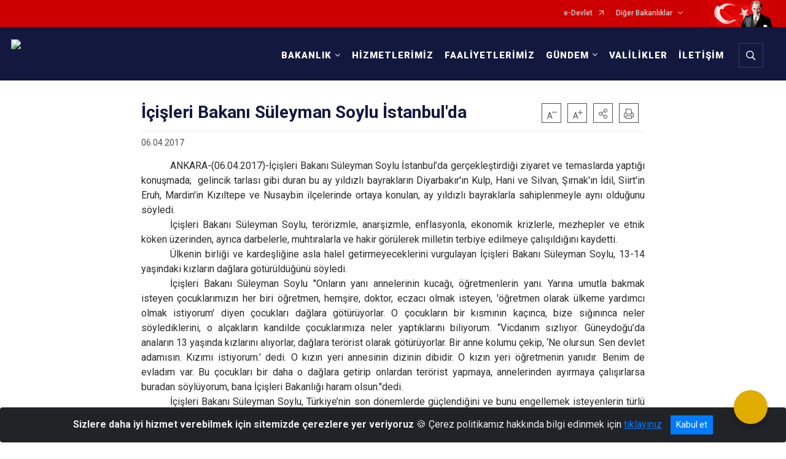

--- FILE ---
content_type: text/html; charset=utf-8
request_url: https://www.icisleri.gov.tr/icisleri-bakani-suleyman-soylu-istanbulda
body_size: 33366
content:





<!DOCTYPE html>

<html lang=&#39;tr&#39;>
<head>
    <meta name="viewport" content="width=device-width" />
    <meta http-equiv="X-UA-Compatible" content="IE=edge">
    <meta http-equiv="Content-Type" content="text/html; charset=utf-8">
    <title>T.C. İçişleri Bakanlığı - İçişleri Bakanı Süleyman Soylu İstanbul&#39;da</title>
    <meta name="title" content="T.C. İçişleri Bakanlığı - İçişleri Bakanı Süleyman Soylu İstanbul&#39;da">
    <meta name="description" content="İçişleri Bakanı Süleyman Soylu İstanbul&#39;da">
    <meta name="keywords" content="içişleri, türkiye, cumhuriyeti, bakanlığı, Polis, Vali, Kaymakam, Devlet İdaresi, Ankara">
    <meta name="google-site-verification" content="4iaSp-qgK9qgOxMWX0XDkW16W6KqElTrDW3Gj31CZSU" />
    <meta name="classification" content="government">
    <meta name="author" content="T.C. İçişleri Bakanlığı Bilgi Teknolojileri Genel Müdürlüğü">
    <meta name="copyright" content="T.C. İçişleri Bakanlığı">
    <meta name="revisit-after" content="1 days">
    <meta name="language" content="tr">
    <link rel="shortcut icon" href="/kurumlar/icisleri.gov.tr/icisleri-yeni/img/icisleri_favicon.png" type="image/x-icon">
    <link href="https://fonts.googleapis.com/css?family=Roboto&amp;subset=latin-ext" rel="preload" as="style" onload="this.onload=null;this.rel='stylesheet'">
    <link rel="preload" href="/Content/Site/fonts/icons.ttf" as="font" type="font/ttf" crossorigin>

    <!-- Structured Data Script  -->
    <script type="application/ld+json">
    {
        "@context": "https://schema.org",
        "@type": "GovernmentOrganization",
         "name": "T.C. İçişleri Bakanlığı - İçişleri Bakanı Süleyman Soylu İstanbul&#39;da"
    }
    </script>


    <style>

        /* The Modal (background) */
        .modal {
            display: none; /* Hidden by default */
            position: fixed; /* Stay in place */
            z-index: 1; /* Sit on top */
            left: 0;
            top: 0;
            width: 100%; /* Full width */
            height: 100%; /* Full height */
            overflow: auto !important; /* Enable scroll if needed */
            background-color: rgb(0,0,0); /* Fallback color */
            background-color: rgba(0,0,0,0.4); /* Black w/ opacity */
        }

        /* Modal Content/Box */
        .modal-content {
            background-color: #fefefe;
            margin: 5% auto; /* 15% from the top and centered */
            padding: 20px;
            border: 1px solid #888;
            border-radius: 20px !important;
            box-shadow: 10px 10px 5px #aaaaaa !important;
            width: 80%; /* Could be more or less, depending on screen size */
        }

        /* The Close Button */
        .close {
            color: #aaa;
            float: right;
            font-size: 28px;
            font-weight: bold;
        }

            .close:hover,
            .close:focus {
                color: black;
                text-decoration: none;
                cursor: pointer;
            }

            .close:hover,
            .close:focus {
                color: black;
                text-decoration: none;
                cursor: pointer;
            }



        .cookiealert {
            position: fixed;
            bottom: 0;
            left: 0;
            width: 100%;
            margin: 0 !important;
            z-index: 999;
            opacity: 0;
            visibility: hidden;
            border-radius: 0;
            transform: translateY(100%);
            transition: all 500ms ease-out;
            color: #ecf0f1;
            background: #212327;
        }

            .cookiealert.show {
                opacity: 1;
                visibility: visible;
                transform: translateY(0%);
                transition-delay: 1000ms;
            }

            .cookiealert a {
                text-decoration: underline
            }

            .cookiealert .acceptcookies {
                margin-left: 10px;
                vertical-align: baseline;
            }
    </style>

    <script src="/Icerik/js?v=kUfQR4eP2rHEbXnP8WNdPsPyxUQsqago--26Ux-XyzY1"></script>

    <link href="/Icerik/css?v=KVENz78dzrYM-R5NuMIp1Liy8ExNyOrCgaUs7GL6quM1" rel="stylesheet"/>



    <meta http-equiv="Content-Security-Policy" content="default-src *;
   img-src * 'self' data: https:; script-src 'self' 'unsafe-inline' 'unsafe-eval' *;
   style-src  'self' 'unsafe-inline' *">
    <script>
        ie = (function () {
            var undef,
                v = 3,
                div = document.createElement('div'),
                all = div.getElementsByTagName('i');
            while (
                div.innerHTML = '<!--[if gt IE ' + (++v) + ']><i></i><![endif]-->',
                all[0]
            );
            return v > 4 ? v : undef;
        }());

        if (ie < 9)
            document.body.innerHTML = '<div style="background:#EEE url(/Content/Common/min-ie9-img.png) center no-repeat; position:absolute; left:0; right:0; bottom:0; top:0; z-index:100000;"></div>';

        $(document).ready(function () {
            $('#DesignContainer').css({ "display": "block" });

            // Sayfadaki tüm <i class="icon-twitter"> etiketlerini seç
            const twitterIcons = document.querySelectorAll('i.icon-twitter');

            // Her bir <i> etiketini döngüye al
            twitterIcons.forEach(icon => {
                // Yeni SVG elementi oluştur
                const svgElement = document.createElement('div');
                svgElement.innerHTML = '<svg xmlns="http://www.w3.org/2000/svg" width="16" height="16" fill="currentColor" class="bi bi-twitter-x" viewBox="0 0 16 16"><path d="M12.6.75h2.454l-5.36 6.142L16 15.25h-4.937l-3.867-5.07-4.425 5.07H.316l5.733-6.57L0 .75h5.063l3.495 4.633L12.601.75Zm-.86 13.028h1.36L4.323 2.145H2.865z"/></svg>';

                // <i> etiketinin yerine SVG'yi ekle
                icon.parentNode.replaceChild(svgElement.firstChild, icon);
            });

        })
    </script>

<link href="/bundles/css/accessibility?v=Lu9-0Ax-l15c2Q9s_CLbJ46X65Kx2slscrL9PEdRYfc1" rel="stylesheet"/>
 <!-- CSS Bundle -->

</head>
<body>

    <div id="myModal" class="modal">

        Modal content
        <div class="modal-content">
            <span class="close">&times;</span>
            <p align="center" style="text-align:center"><span style="font-size:12pt"><span style="line-height:normal"><span style="tab-stops:14.2pt"><span style="font-family:Arial,sans-serif"><b><span lang="TR" style="font-family:&quot;Times New Roman&quot;,serif"><span style="color:#5b9bd5"><span style="letter-spacing:-.25pt">T.C. İÇİŞLERİ BAKANLIĞI</span></span></span></b></span></span></span></span></p>

            <p align="center" style="margin-bottom:16px; text-align:center"><span style="font-size:12pt"><span style="line-height:normal"><span style="tab-stops:14.2pt"><span style="font-family:Arial,sans-serif"><b><span lang="TR" style="font-family:&quot;Times New Roman&quot;,serif"><span style="color:#5b9bd5"><span style="letter-spacing:-.25pt">WEB SİTESİ GİZLİLİK VE ÇEREZ POLİTİKASI</span></span></span></b></span></span></span></span></p>


                <p style="margin-bottom:16px; text-align:justify"><span style="font-size:12px;"><span style="line-height:normal"><span style="font-family:Arial,sans-serif"><span lang="TR"><span style="font-family:&quot;Times New Roman&quot;,serif">T.C. İçişleri Bakanlığı tarafından işletilen www.icisleri.gov.tr web sitesini ziyaret edenlerin kişisel verilerini 6698 sayılı Kişisel Verilerin Korunması Kanunu uyarınca işlemekte ve gizliliğini korumaktayız. Bu Web Sitesi Gizlilik ve Çerez Politikası ile ziyaretçilerin kişisel verilerinin işlenmesi, çerez politikası ve internet sitesi gizlilik ilkeleri belirlenmektedir.</span></span></span></span></span></p>


            <p style="margin-bottom:16px; text-align:justify"><span style="font-size:12px;"><span style="line-height:normal"><span style="font-family:Arial,sans-serif"><span lang="TR"><span style="font-family:&quot;Times New Roman&quot;,serif">Çerezler (cookies), küçük bilgileri saklayan küçük metin dosyalarıdır. Çerezler, ziyaret ettiğiniz internet siteleri tarafından, tarayıcılar aracılığıyla cihazınıza veya ağ sunucusuna depolanır. İnternet sitesi tarayıcınıza yüklendiğinde çerezler cihazınızda saklanır. Çerezler, internet sitesinin düzgün çalışmasını, daha güvenli hale getirilmesini, daha iyi kullanıcı deneyimi sunmasını sağlar. Oturum ve yerel depolama alanları da çerezlerle aynı amaç için kullanılır. İnternet sitemizde çerez bulunmamakta, oturum ve yerel depolama alanları çalışmaktadır.</span></span></span></span></span></p>

            <p style="margin-bottom:16px; text-align:justify"><span style="font-size:12px;"><span style="line-height:normal"><span style="font-family:Arial,sans-serif"><span lang="TR"><span style="font-family:&quot;Times New Roman&quot;,serif">Web sitemizin ziyaretçiler tarafından en verimli şekilde faydalanılması için çerezler kullanılmaktadır. Çerezler tercih edilmemesi halinde tarayıcı ayarlarından silinebilir ya da engellenebilir. Ancak bu web sitemizin performansını olumsuz etkileyebilir. Ziyaretçi tarayıcıdan çerez ayarlarını değiştirmediği sürece bu sitede çerez kullanımını kabul ettiği varsayılır.</span></span></span></span></span></p>

            <div style="text-align:justify"><span style="font-size:16px;"><strong><span style="font-family:&quot;Times New Roman&quot;,serif"><span style="color:black">1.Kişisel Verilerin İşlenme Amacı</span></span></strong></span></div>

            <p style="margin-bottom:16px; text-align:justify"><span style="font-size:12px;"><span style="line-height:normal"><span style="font-family:Arial,sans-serif"><span lang="TR"><span style="font-family:&quot;Times New Roman&quot;,serif">Web sitemizi ziyaret etmeniz dolayısıyla elde edilen kişisel verileriniz aşağıda sıralanan amaçlarla T.C. İçişleri Bakanlığı tarafından Kanun’un 5. ve 6. maddelerine uygun olarak işlenmektedir:</span></span></span></span></span></p>

            <ul>
                <li style="text-align:justify"><span style="font-size:12px;"><span style="line-height:normal"><span style="font-family:Arial,sans-serif"><span lang="TR"><span style="font-family:&quot;Times New Roman&quot;,serif">T.C. İçişleri Bakanlığı</span></span><span lang="TR"><span style="font-family:&quot;Times New Roman&quot;,serif"> tarafından yürütülen ticari faaliyetlerin yürütülmesi için gerekli çalışmaların yapılması ve buna bağlı iş süreçlerinin gerçekleştirilmesi,</span></span></span></span></span></li>
                <li style="text-align:justify"><span style="font-size:12px;"><span style="line-height:normal"><span style="font-family:Arial,sans-serif"><span lang="TR"><span style="font-family:&quot;Times New Roman&quot;,serif">T.C. İçişleri Bakanlığı</span></span><span lang="TR"><span style="font-family:&quot;Times New Roman&quot;,serif"> tarafından sunulan ürün ve hizmetlerden ilgili kişileri faydalandırmak için gerekli çalışmaların yapılması ve ilgili iş süreçlerinin gerçekleştirilmesi,</span></span></span></span></span></li>
                <li style="margin-bottom:16px; text-align:justify"><span style="font-size:12px;"><span style="line-height:normal"><span style="font-family:Arial,sans-serif"><span lang="TR"><span style="font-family:&quot;Times New Roman&quot;,serif">T.C. İçişleri Bakanlığı</span></span><span lang="TR"><span style="font-family:&quot;Times New Roman&quot;,serif"> tarafından sunulan ürün ve hizmetlerin ilgili kişilerin beğeni, kullanım alışkanlıkları ve ihtiyaçlarına göre özelleştirilerek ilgili kişilere önerilmesi ve tanıtılması.</span></span></span></span></span></li>
            </ul>

            <div style="text-align:justify">&nbsp;</div>

            <div style="text-align:justify"><span style="font-size:16px;"><strong><span style="font-family:&quot;Times New Roman&quot;,serif"><span style="color:black">2.Kişisel Verilerin Aktarıldığı Taraflar ve Aktarım Amacı</span></span></strong></span></div>

            <p style="margin-bottom:16px; text-align:justify"><span style="font-size:12px;"><span style="line-height:normal"><span style="font-family:Arial,sans-serif"><span lang="TR"><span style="font-family:&quot;Times New Roman&quot;,serif">Web sitemizi ziyaret etmeniz dolayısıyla elde edilen kişisel verileriniz, kişisel verilerinizin işlenme amaçları doğrultusunda, iş ortaklarımıza, tedarikçilerimize kanunen yetkili kamu kurumlarına ve özel kişilere Kanun’un 8. ve 9. maddelerinde belirtilen kişisel veri işleme şartları ve amaçları kapsamında aktarılabilmektedir.</span></span></span></span></span></p>

            <div style="text-align:justify"><strong><span style="font-size:16px;"><span style="font-family:&quot;Times New Roman&quot;,serif"><span style="color:black">3.Kişisel Verilerin Toplanma Yöntemi</span></span></span></strong></div>

            <p style="margin-bottom:16px; text-align:justify"><span style="font-size:12px;"><span style="line-height:normal"><span style="font-family:Arial,sans-serif"><span lang="TR"><span style="font-family:&quot;Times New Roman&quot;,serif">Çerezler, ziyaret edilen internet siteleri tarafından tarayıcılar aracılığıyla cihaza veya ağ sunucusuna depolanan küçük metin dosyalarıdır. Web sitemiz ziyaret edildiğinde, kişisel verilerin saklanması için herhangi bir çerez kullanılmamaktadır.</span></span></span></span></span></p>

            <div style="text-align:justify"><strong><span style="font-size:16px;"><span style="font-family:&quot;Times New Roman&quot;,serif"><span style="color:black">4.Çerezleri Kullanım Amacı</span></span></span></strong></div>

            <p style="margin-bottom:16px; text-align:justify"><span style="font-size:12px;"><span style="line-height:normal"><span style="font-family:Arial,sans-serif"><span lang="TR"><span style="font-family:&quot;Times New Roman&quot;,serif">Web sitemiz birinci ve üçüncü taraf çerezleri kullanır. Birinci taraf çerezleri çoğunlukla web sitesinin doğru şekilde çalışması için gereklidir, kişisel verilerinizi tutmazlar. Üçüncü taraf çerezleri, web sitemizin performansını, etkileşimini, güvenliğini, reklamları ve sonucunda daha iyi bir hizmet sunmak için kullanılır. Kullanıcı deneyimi ve web sitemizle gelecekteki etkileşimleri hızlandırmaya yardımcı olur. Bu kapsamda çerezler;</span></span></span></span></span></p>

            <p style="margin-bottom:16px; text-align:justify"><span style="font-size:14px;"><span style="line-height:normal"><span style="font-family:Arial,sans-serif"><b><span lang="TR"><span style="font-family:&quot;Times New Roman&quot;,serif">İşlevsel:</span></span></b><span lang="TR"><span style="font-family:&quot;Times New Roman&quot;,serif"> </span></span></span></span></span><span style="font-size:12px;"><span style="line-height:normal"><span style="font-family:Arial,sans-serif"><span lang="TR"><span style="font-family:&quot;Times New Roman&quot;,serif">Bunlar, web sitemizdeki bazı önemli olmayan işlevlere yardımcı olan çerezlerdir. Bu işlevler arasında videolar gibi içerik yerleştirme veya web sitesindeki içerikleri sosyal medya platformlarında paylaşma yer alır.</span></span></span></span></span></p>

            <h2 style="text-indent:0in; text-align:justify"><span style="font-size:14px;"><span style="font-family:&quot;Times New Roman&quot;,serif"><span style="color:black">Teknik olarak web sitemizde kullanılan çerez türleri aşağıdaki tabloda gösterilmektedir.</span></span></span></h2>

            <table class="Table" style="border:solid windowtext 1.0pt">
                <tbody>
                    <tr>
                        <td style="border:solid windowtext 1.0pt; width:137.3pt; padding:.75pt .75pt .75pt .75pt" width="186">
                            <p style="text-align:justify"><span style="font-size:14px;"><span style="line-height:normal"><span style="font-family:Arial,sans-serif"><span lang="TR"><span style="font-family:&quot;Times New Roman&quot;,serif">Oturum Çerezleri</span></span></span></span></span></p>

                            <p style="text-align:justify"><span style="font-size:14px;"><span style="line-height:normal"><span style="font-family:Arial,sans-serif"><i><span lang="TR"><span style="font-family:&quot;Times New Roman&quot;,serif">(Session Cookies)</span></span></i></span></span></span></p>
                        </td>
                        <td style="border:solid windowtext 1.0pt; width:344.7pt; padding:.75pt .75pt .75pt .75pt" width="463">
                            <p style="margin-right:7px; text-align:justify"><span style="font-size:14px;"><span style="line-height:normal"><span style="font-family:Arial,sans-serif"><span lang="TR"><span style="font-family:&quot;Times New Roman&quot;,serif">Oturum çerezleri ziyaretçilerimizin web sitemizi ziyaretleri süresince kullanılan, tarayıcı kapatıldıktan sonra silinen geçici çerezlerdir. Amacı ziyaretiniz süresince İnternet Sitesinin düzgün bir biçimde çalışmasının teminini sağlamaktır.</span></span></span></span></span></p>
                        </td>
                    </tr>
                </tbody>
            </table>

            <h2 style="text-indent:0in; text-align:justify">&nbsp;</h2>

            <p style="margin-bottom:16px; text-align:justify"><span style="font-size:12pt"><span style="line-height:normal"><span style="tab-stops:14.2pt"><span style="font-family:Arial,sans-serif"><b><span lang="TR" style="font-size:10.0pt"><span style="font-family:&quot;Times New Roman&quot;,serif">Web sitemizde çerez kullanılmasının başlıca amaçları aşağıda sıralanmaktadır:</span></span></b></span></span></span></span></p>

            <ul>
                <li style="margin-bottom:16px; text-align:justify"><span style="font-size:12px;"><span style="line-height:normal"><span style="font-family:Arial,sans-serif"><span lang="TR"><span style="font-family:&quot;Times New Roman&quot;,serif">•	İnternet sitesinin işlevselliğini ve performansını arttırmak yoluyla sizlere sunulan hizmetleri geliştirmek,</span></span></span></span></span></li>
            </ul>

            <div style="margin-bottom:16px; text-align:justify"><strong><span style="font-size:16px;"><span style="font-family:&quot;Times New Roman&quot;,serif"><span style="color:black">5.Çerez Tercihlerini Kontrol Etme</span></span></span></strong></div>

            <p style="margin-bottom:16px; text-align:justify"><span style="font-size:12px;"><span style="line-height:normal"><span style="font-family:Arial,sans-serif"><span lang="TR"><span style="font-family:&quot;Times New Roman&quot;,serif">Farklı tarayıcılar web siteleri tarafından kullanılan çerezleri engellemek ve silmek için farklı yöntemler sunar. Çerezleri engellemek / silmek için tarayıcı ayarları değiştirilmelidir. Tanımlama bilgilerinin nasıl yönetileceği ve silineceği hakkında daha fazla bilgi edinmek için </span></span><a href="http://www.allaboutcookies.org" style="color:blue; text-decoration:underline"><span style="font-family:&quot;Times New Roman&quot;,serif">www.allaboutcookies.org</span></a><span lang="TR"><span style="font-family:&quot;Times New Roman&quot;,serif"> adresi ziyaret edilebilir. Ziyaretçi, tarayıcı ayarlarını değiştirerek çerezlere ilişkin tercihlerini kişiselleştirme imkânına sahiptir. &nbsp;</span></span></span></span></span></p>

            <div style="text-align:justify"><strong><span style="font-size:16px;"><span style="font-family:&quot;Times New Roman&quot;,serif"><span style="color:black">6.Veri Sahiplerinin Hakları</span></span></span></strong></div>

            <p style="margin-bottom:16px; text-align:justify"><span style="font-size:12px;"><span style="line-height:normal"><span style="font-family:Arial,sans-serif"><span lang="TR"><span style="font-family:&quot;Times New Roman&quot;,serif">Kanunun ilgili kişinin haklarını düzenleyen 11 inci maddesi kapsamındaki talepleri, Politika’da düzenlendiği şekilde, ayrıntısını Bakanlığımıza ileterek yapabilir. Talebin niteliğine göre en kısa sürede ve en geç otuz gün içinde başvuruları ücretsiz olarak sonuçlandırılır; ancak işlemin ayrıca bir maliyet gerektirmesi halinde Kişisel Verileri Koruma Kurulu tarafından belirlenecek tarifeye göre ücret talep edilebilir.</span></span></span></span></span></p>

            <h2 style="text-indent:0in; text-align:justify">&nbsp;</h2>

        </div>

    </div>

    <div id="DesignContainer" class="myContainer"
         style="display:none; max-width: ;width:100%; margin-left: 0%; margin-right: 0%;margin: 0 auto;">
        
        <div class=" AnaGrid"><div class=" ISAY2Header"><div>
<div>
<div>
<div>
<div>
<div><script>
  (function(i,s,o,g,r,a,m){i['GoogleAnalyticsObject']=r;i[r]=i[r]||function(){
  (i[r].q=i[r].q||[]).push(arguments)},i[r].l=1*new Date();a=s.createElement(o),
  m=s.getElementsByTagName(o)[0];a.async=1;a.src=g;m.parentNode.insertBefore(a,m)
  })(window,document,'script','//www.google-analytics.com/analytics.js','ga');

  ga('create', 'UA-67297257-1', 'auto');
  ga('send', 'pageview');

</script><script>
  (function(i,s,o,g,r,a,m){i['GoogleAnalyticsObject']=r;i[r]=i[r]||function(){
  (i[r].q=i[r].q||[]).push(arguments)},i[r].l=1*new Date();a=s.createElement(o),
  m=s.getElementsByTagName(o)[0];a.async=1;a.src=g;m.parentNode.insertBefore(a,m)
  })(window,document,'script','//www.google-analytics.com/analytics.js','ga');

  ga('create', 'UA-67297257-1', 'auto');
  ga('send', 'pageview');

</script>
<div>
<style type="text/css">body {
        font-family: 'Roboto', sans-serif;
        font-size: 16px
    }
</style>
<div>
<div>





<link href="/Areas/WebPart/Contents/FHeader/css/FHeader.css" rel="stylesheet" />
<script src="/Areas/WebPart/Contents/FHeader/js/FHeader.js"></script>

<div id="w90d8505f5acf4b88859eee010fa5b946" style="display:none;"  >
    <div class="top-container">
        <div class="topbar d-none d-md-block">
            <div class="container">
                <div class="row no-gutters">
                    <div class="col">
                        <ul class="nav justify-content-end">
                                    <li class="nav-item"><a class="nav-link ext-link" href="https://www.turkiye.gov.tr/" target="_blank" rel="noopener noreferrer">e-Devlet</a></li>
                                    <li class="nav-item dropdown">
                                        <a class="nav-link dropdown-toggle" id="ustMenu_11074" href="javascript:void(0);" data-toggle="dropdown" aria-haspopup="true" aria-expanded="false" data-display="static">Diğer Bakanlıklar</a>
                                        <ul class="dropdown-menu flex-column dropdown-menu-right" aria-labelledby="ustMenu_11074">
                                                    <li class="nav-item">
                <a class="nav-link ext-link" href="https://www.adalet.gov.tr/" target="_blank" rel="noopener noreferrer">Adalet Bakanlığı</a>
        </li>
        <li class="nav-item">
                <a class="nav-link ext-link" href="https://www.aile.gov.tr" target="_blank" rel="noopener noreferrer">Aile ve Sosyal Hizmetler Bakanlığı</a>
        </li>
        <li class="nav-item">
                <a class="nav-link ext-link" href="https://www.csgb.gov.tr" target="_blank" rel="noopener noreferrer">Çalışma ve Sosyal Güvenlik Bakanlığı</a>
        </li>
        <li class="nav-item">
                <a class="nav-link ext-link" href="https://csb.gov.tr/" target="_blank" rel="noopener noreferrer">Çevre, Şehircilik ve İklim Değişikliği Bakanlığı</a>
        </li>
        <li class="nav-item">
                <a class="nav-link ext-link" href="https://www.mfa.gov.tr" target="_blank" rel="noopener noreferrer">Dışişleri Bakanlığı</a>
        </li>
        <li class="nav-item">
                <a class="nav-link ext-link" href="https://www.enerji.gov.tr/" target="_blank" rel="noopener noreferrer">Enerji ve Tabii Kaynaklar Bakanlığı</a>
        </li>
        <li class="nav-item">
                <a class="nav-link ext-link" href="https://www.gsb.gov.tr" target="_blank" rel="noopener noreferrer">Gençlik ve Spor Bakanlığı</a>
        </li>
        <li class="nav-item">
                <a class="nav-link ext-link" href="https://www.hmb.gov.tr/" target="_blank" rel="noopener noreferrer">Hazine ve Maliye Bakanlığı</a>
        </li>
        <li class="nav-item">
                <a class="nav-link ext-link" href="https://www.ktb.gov.tr/" target="_blank" rel="noopener noreferrer">Kültür ve Turizm Bakanlığı</a>
        </li>
        <li class="nav-item">
                <a class="nav-link ext-link" href="https://www.meb.gov.tr/" target="_blank" rel="noopener noreferrer">Millî Eğitim Bakanlığı</a>
        </li>
        <li class="nav-item">
                <a class="nav-link ext-link" href="https://www.msb.gov.tr/" target="_blank" rel="noopener noreferrer">Millî Savunma Bakanlığı</a>
        </li>
        <li class="nav-item">
                <a class="nav-link ext-link" href="https://www.saglik.gov.tr/" target="_blank" rel="noopener noreferrer">Sağlık Bakanlığı</a>
        </li>
        <li class="nav-item">
                <a class="nav-link ext-link" href="https://www.sanayi.gov.tr/" target="_blank" rel="noopener noreferrer">Sanayi ve Teknoloji Bakanlığı</a>
        </li>
        <li class="nav-item">
                <a class="nav-link ext-link" href="https://www.tarimorman.gov.tr/" target="_blank" rel="noopener noreferrer">Tarım ve Orman Bakanlığı</a>
        </li>
        <li class="nav-item">
                <a class="nav-link ext-link" href="https://www.ticaret.gov.tr/" target="_blank" rel="noopener noreferrer">Ticaret Bakanlığı</a>
        </li>
        <li class="nav-item">
                <a class="nav-link ext-link" href="https://www.uab.gov.tr/" target="_blank" rel="noopener noreferrer">Ulaştırma ve Altyapı Bakanlığı</a>
        </li>

                                        </ul>
                                    </li>
                        </ul>
                    </div>
                    <div class="col-auto">
                        <div class="topbar-img"><img class="img-fluid" src="/Areas/WebPart/Contents/FHeader/img/ataturk.svg" /></div>
                    </div>
                </div>
            </div>
        </div>
        <div class="header">
            <div class="container">
                <nav class="d-md-none navbar navbar-expand-md navbar-dark" id="MobileMenu">
                    <a class="navbar-brand float-left" href="https://www.icisleri.gov.tr/">
                        <div class="logo-img"><img src="/kurumlar/icisleri.gov.tr/icisleri-yeni/img/icisleriv4_logo_tr_beyaz2a.png" /></div>
                        <div class="logo-text">T.C. İÇİŞLERİ BAKANLIĞI</div>
                    </a><span class="navbar-toggler mh-btns-right"><a class="navbar-toggler-icon" href="#MobileSlideMenu"></a></span>
                    <div class="collapse navbar-collapse" id="headerMobileNavbar">
                        <div class="navbar-header">T.C. İÇİŞLERİ BAKANLIĞI<i class="icon-close" data-toggle="offcanvas"></i></div>
                    </div>
                </nav>
                <nav class="d-none d-md-flex navbar navbar-expand-md" id="DesktopMenu">
                    <a class="navbar-brand" href="https://www.icisleri.gov.tr/">
                        <div class="logo-img"><img class="img-fluid" src="/kurumlar/icisleri.gov.tr/icisleri-yeni/img/icisleriv4_logo_tr_beyaz2a.png" /></div>
                        <div class="logo-text">T.C. İÇİŞLERİ BAKANLIĞI</div>
                    </a>
                    <div class="collapse navbar-collapse" id="headerNavbar">
                            <ul class="navbar-nav ml-auto">
                <li class="nav-item dropdown">
                    <a class="nav-link dropdown-toggle" id="menu_122642" href="#" role="button" data-toggle="dropdown" aria-haspopup="true" aria-expanded="false">BAKANLIK</a>
                    <div class="dropdown-menu dropdown-menu-right" aria-labelledby="menu_122642">
                        <div class="container">
                            <div class="row no-gutters">
                                <div class="ministry-container">
                                    <div class="ministrySubMenu">
                                        <h3>BAKANLIK</h3>
                                        <ul class="nav flex-column">
                                                    <li class="nav-item">
                <a class="nav-link" href="//www.icisleri.gov.tr/bakanimiz-sayin-ali-yerlikayanin-ozgecmisi">Bakanımız</a>
        </li>
        <li class="nav-item">
                <a class="nav-link" href="//www.icisleri.gov.tr/hakkimizda">Hakkımızda</a>
        </li>
        <li class="nav-item">
                <a class="nav-link" href="//www.icisleri.gov.tr/icisleri-bakanligi-teskilat-semasi">Teşkilat Şeması</a>
        </li>
        <li class="nav-item">
                <a class="nav-link" href="//www.icisleri.gov.tr/icisleri-bakanligi-tarihcesi">Tarihçe</a>
        </li>
        <li class="nav-item">
                <a class="nav-link" href="//www.icisleri.gov.tr/icisleriprojeler">Projeler</a>
        </li>
        <li class="nav-item">
                <a class="nav-link" href="//www.icisleri.gov.tr/yayinlar">Yayınlar</a>
        </li>
        <li class="nav-item">
                <a class="nav-link ext-link" href="http://www.mevzuat.gov.tr/" target="_blank" rel="noopener noreferrer">Mevzuat</a>
        </li>
        <li class="nav-item">
                <a class="nav-link" href="//www.icisleri.gov.tr/kurumsal-kimlik-kilavuz">Kurumsal Kimlik</a>
        </li>
        <li class="nav-item">
                <a class="nav-link" href="//www.icisleri.gov.tr/sikca-sorulan-sorular">Sıkça Sorulan Sorular</a>
        </li>

                                        </ul>
                                    </div>
                                            <div class="ministryDivisions">
                                                <h5>BAKANLIK BİRİMLERİ</h5>
                                                <div class="divisionSubMenu">
                                                    <div class="divisionSubMenu-row">
                                                                                                                            <div class="divisionSubMenu-column">
                                                                            <h6>HİZMET BİRİMLERİ</h6>
                                                                                                                                                        <a class="nav-link ext-link" href="http://www.nvi.gov.tr/" target="_blank" rel="noopener noreferrer">Nüfus ve Vatandaşlık İşleri Genel Müdürlüğü</a>
                                                                                <a class="nav-link" href="//www.icisleri.gov.tr/hukuk">Hukuk Hizmetleri Genel Müdürlüğü</a>
                                                                                <a class="nav-link" href="//www.icisleri.gov.tr/diab">AB ve Dış İlişkiler Dairesi Başkanlığı</a>
                                                                                <a class="nav-link" href="//www.icisleri.gov.tr/kihbi">KİHBİ Dairesi Başkanlığı</a>
                                                                                <a class="nav-link" href="//www.icisleri.gov.tr/egitim">Eğitim Dairesi Başkanlığı</a>
                                                                                <a class="nav-link" href="//www.icisleri.gov.tr/destek">Destek Hizmetleri Dairesi Başkanlığı</a>
                                                                    </div>
                                                                    <div class="divisionSubMenu-column">
                                                                                                                                                        <a class="nav-link ext-link" href="https://www.siviltoplum.gov.tr/" target="_blank" rel="noopener noreferrer">Sivil Toplumla İlişkiler Genel Müdürlüğü</a>
                                                                                <a class="nav-link" href="//www.icisleri.gov.tr/personel">Personel Genel Müdürlüğü</a>
                                                                                <a class="nav-link" href="//www.icisleri.gov.tr/basin">Basın ve Halkla İlişkiler Müşavirliği</a>
                                                                                <a class="nav-link" href="//www.icisleri.gov.tr/mulkiyeteftis">Mülkiye Teftiş Kurulu Başkanlığı</a>
                                                                                <a class="nav-link" href="//www.icisleri.gov.tr/bilgiteknolojileri">Bilgi Teknolojileri Genel Müdürlüğü</a>
                                                                                <a class="nav-link" href="//www.icisleri.gov.tr/icguvenlik">İç Güvenlik Stratejileri Dairesi Başkanlığı</a>
                                                                    </div>
                                                                    <div class="divisionSubMenu-column">
                                                                                                                                                        <a class="nav-link" href="//www.icisleri.gov.tr/illeridaresi">İller İdaresi Genel Müdürlüğü</a>
                                                                                <a class="nav-link" href="//www.icisleri.gov.tr/strateji">Strateji Geliştirme Başkanlığı</a>
                                                                                <a class="nav-link" href="//www.icisleri.gov.tr/arem">Araştırma ve Etütler Merkezi</a>
                                                                                <a class="nav-link" href="//www.icisleri.gov.tr/gamer">Güvenlik ve Acil Durumlar Koordinasyon Merkezi</a>
                                                                                <a class="nav-link" href="//www.icisleri.gov.tr/icdenetim">İç Denetim Birimi Başkanlığı</a>
                                                                    </div>
                                                                    <div class="divisionSubMenu-column">
                                                                            <h6>BAĞLI KURULUŞLAR</h6>
                                                                                                                                                        <a class="nav-link ext-link" href="http://www.egm.gov.tr/" target="_blank" rel="noopener noreferrer">Emniyet Genel Müdürlüğü</a>
                                                                                <a class="nav-link ext-link" href="http://www.jandarma.gov.tr/" target="_blank" rel="noopener noreferrer">Jandarma Genel Komutanlığı</a>
                                                                                <a class="nav-link ext-link" href="https://www.sg.gov.tr/" target="_blank" rel="noopener noreferrer">Sahil Güvenlik Komutanlığı</a>
                                                                                <a class="nav-link ext-link" href="http://www.goc.gov.tr/" target="_blank" rel="noopener noreferrer">Göç İdaresi Başkanlığı</a>
                                                                                <a class="nav-link ext-link" href="https://www.afad.gov.tr/" target="_blank" rel="noopener noreferrer">Afet ve Acil Durum Yönetimi Başkanlığı</a>
                                                                    </div>
                                                    </div>
                                                </div>
                                            </div>
                                </div>
                            </div>
                        </div>
                    </div>
                </li>
                <li class="nav-item">
                        <a class="nav-link" href="//www.icisleri.gov.tr/hizmetlerimiz">HİZMETLERİMİZ</a>
                </li>
                <li class="nav-item">
                        <a class="nav-link" href="//www.icisleri.gov.tr/faaliyetlerimiz">FAALİYETLERİMİZ</a>
                </li>
                <li class="nav-item dropdown">
                    <a class="nav-link dropdown-toggle" id="menu_122645" href="#" role="button" data-toggle="dropdown" aria-haspopup="true" aria-expanded="false">GÜNDEM</a>
                    <div class="dropdown-menu dropdown-menu-right" aria-labelledby="menu_122645">
                        <div class="container">
                            <div class="row no-gutters">
                                <div class="ministry-container">
                                    <div class="ministrySubMenu">
                                        <h3>GÜNDEM</h3>
                                        <ul class="nav flex-column">
                                                    <li class="nav-item">
                <a class="nav-link" href="//www.icisleri.gov.tr/bakandan-haberler">Bakandan Haberler</a>
        </li>
        <li class="nav-item">
                <a class="nav-link" href="//www.icisleri.gov.tr/iller-arasi-radar-ve-kontrol-noktasi-uygulama-sayilari">Radar ve Kontrol Noktası Uygulama Sayıları</a>
        </li>
        <li class="nav-item">
                <a class="nav-link" href="//www.icisleri.gov.tr/haberler-yeni">Haberler</a>
        </li>
        <li class="nav-item">
                <a class="nav-link" href="//www.icisleri.gov.tr/duyurular">Duyurular</a>
        </li>
        <li class="nav-item">
                <a class="nav-link" href="//www.icisleri.gov.tr/basin-aciklamalari-yeni">Basın Açıklamaları</a>
        </li>

                                        </ul>
                                    </div>
                                </div>
                            </div>
                        </div>
                    </div>
                </li>
                <li class="nav-item">
                        <a class="nav-link" href="//www.icisleri.gov.tr/valilikler">VALİLİKLER</a>
                </li>
                <li class="nav-item">
                        <a class="nav-link" href="//www.icisleri.gov.tr/iletisim">İLETİŞİM</a>
                </li>
    </ul>

                        <div class="search-form-container dropdown">
                            <a class="search-button dropdown-toggle" id="headerSearch" href="javascript:void(0);" data-toggle="dropdown" aria-haspopup="true" aria-expanded="false">
                                <div class="btn-search"></div>
                            </a>
                            <div class="search-form dropdown-menu dropdown-menu-right">
                                <div class="container">
                                    <div class="row">
                                        <div class="col-md-8 col-lg-6 mx-auto">
                                            <div class="input-group form-search">
                                                <input id="w90d8505f5acf4b88859eee010fa5b9461" class="form-control" type="text" placeholder="Lütfen aramak istediğiniz kelimeyi yazınız..." aria-label="Lütfen aramak istediğiniz kelimeyi yazınız..." aria-describedby="search-input" />
                                                <div class="input-group-append">
                                                    <button class="btn px-5" id="w90d8505f5acf4b88859eee010fa5b9462" type="button">Ara</button>
                                                </div>
                                            </div>
                                        </div>
                                    </div>
                                </div>
                            </div>
                        </div>
                    </div>
                </nav>
            </div>
        </div>
        <div class="progress-container">
            <div class="progress-bar" id="scrollindicator"></div>
        </div>
    </div>
    <div class="page_wrapper"></div>
    <div class="d-none">
        <nav id="MobileSlideMenu" aria-hidden="true">
                <ul>
                <li>
                    <span>BAKANLIK</span>
                        <ul>
                <li>
                        <a href="//www.icisleri.gov.tr/bakanimiz-sayin-ali-yerlikayanin-ozgecmisi">Bakanımız</a>
                </li>
                <li>
                        <a href="//www.icisleri.gov.tr/hakkimizda">Hakkımızda</a>
                </li>
                <li>
                        <a href="//www.icisleri.gov.tr/icisleri-bakanligi-teskilat-semasi">Teşkilat Şeması</a>
                </li>
                <li>
                        <a href="//www.icisleri.gov.tr/icisleri-bakanligi-tarihcesi">Tarihçe</a>
                </li>
                <li>
                        <a href="//www.icisleri.gov.tr/icisleriprojeler">Projeler</a>
                </li>
                <li>
                        <a href="//www.icisleri.gov.tr/yayinlar">Yayınlar</a>
                </li>
                <li>
                        <a class="ext-link" href="http://www.mevzuat.gov.tr/" target="_blank" rel="noopener noreferrer">Mevzuat</a>
                </li>
                <li>
                        <a href="//www.icisleri.gov.tr/kurumsal-kimlik-kilavuz">Kurumsal Kimlik</a>
                </li>
                <li>
                        <a href="//www.icisleri.gov.tr/sikca-sorulan-sorular">Sıkça Sorulan Sorular</a>
                </li>
                <li>
                    <span>BAKANLIK BİRİMLERİ</span>
                        <ul>
                <li>
                    <span>HİZMET BİRİMLERİ</span>
                        <ul>
                <li>
                        <a class="ext-link" href="http://www.nvi.gov.tr/" target="_blank" rel="noopener noreferrer">Nüfus ve Vatandaşlık İşleri Genel Müdürlüğü</a>
                </li>
                <li>
                        <a href="//www.icisleri.gov.tr/hukuk">Hukuk Hizmetleri Genel Müdürlüğü</a>
                </li>
                <li>
                        <a href="//www.icisleri.gov.tr/diab">AB ve Dış İlişkiler Dairesi Başkanlığı</a>
                </li>
                <li>
                        <a href="//www.icisleri.gov.tr/kihbi">KİHBİ Dairesi Başkanlığı</a>
                </li>
                <li>
                        <a href="//www.icisleri.gov.tr/egitim">Eğitim Dairesi Başkanlığı</a>
                </li>
                <li>
                        <a href="//www.icisleri.gov.tr/destek">Destek Hizmetleri Dairesi Başkanlığı</a>
                </li>
                <li>
                        <a class="ext-link" href="https://www.siviltoplum.gov.tr/" target="_blank" rel="noopener noreferrer">Sivil Toplumla İlişkiler Genel Müdürlüğü</a>
                </li>
                <li>
                        <a href="//www.icisleri.gov.tr/personel">Personel Genel Müdürlüğü</a>
                </li>
                <li>
                        <a href="//www.icisleri.gov.tr/basin">Basın ve Halkla İlişkiler Müşavirliği</a>
                </li>
                <li>
                        <a href="//www.icisleri.gov.tr/mulkiyeteftis">Mülkiye Teftiş Kurulu Başkanlığı</a>
                </li>
                <li>
                        <a href="//www.icisleri.gov.tr/bilgiteknolojileri">Bilgi Teknolojileri Genel Müdürlüğü</a>
                </li>
                <li>
                        <a href="//www.icisleri.gov.tr/icguvenlik">İç Güvenlik Stratejileri Dairesi Başkanlığı</a>
                </li>
                <li>
                        <a href="//www.icisleri.gov.tr/illeridaresi">İller İdaresi Genel Müdürlüğü</a>
                </li>
                <li>
                        <a href="//www.icisleri.gov.tr/strateji">Strateji Geliştirme Başkanlığı</a>
                </li>
                <li>
                        <a href="//www.icisleri.gov.tr/arem">Araştırma ve Etütler Merkezi</a>
                </li>
                <li>
                        <a href="//www.icisleri.gov.tr/gamer">Güvenlik ve Acil Durumlar Koordinasyon Merkezi</a>
                </li>
                <li>
                        <a href="//www.icisleri.gov.tr/icdenetim">İç Denetim Birimi Başkanlığı</a>
                </li>
    </ul>

                </li>
                <li>
                    <span>BAĞLI KURULUŞLAR</span>
                        <ul>
                <li>
                        <a class="ext-link" href="http://www.egm.gov.tr/" target="_blank" rel="noopener noreferrer">Emniyet Genel Müdürlüğü</a>
                </li>
                <li>
                        <a class="ext-link" href="http://www.jandarma.gov.tr/" target="_blank" rel="noopener noreferrer">Jandarma Genel Komutanlığı</a>
                </li>
                <li>
                        <a class="ext-link" href="https://www.sg.gov.tr/" target="_blank" rel="noopener noreferrer">Sahil Güvenlik Komutanlığı</a>
                </li>
                <li>
                        <a class="ext-link" href="http://www.goc.gov.tr/" target="_blank" rel="noopener noreferrer">Göç İdaresi Başkanlığı</a>
                </li>
                <li>
                        <a class="ext-link" href="https://www.afad.gov.tr/" target="_blank" rel="noopener noreferrer">Afet ve Acil Durum Yönetimi Başkanlığı</a>
                </li>
    </ul>

                </li>
    </ul>

                </li>
    </ul>

                </li>
                <li>
                        <a href="//www.icisleri.gov.tr/hizmetlerimiz">HİZMETLERİMİZ</a>
                </li>
                <li>
                        <a href="//www.icisleri.gov.tr/faaliyetlerimiz">FAALİYETLERİMİZ</a>
                </li>
                <li>
                    <span>GÜNDEM</span>
                        <ul>
                <li>
                        <a href="//www.icisleri.gov.tr/bakandan-haberler">Bakandan Haberler</a>
                </li>
                <li>
                        <a href="//www.icisleri.gov.tr/iller-arasi-radar-ve-kontrol-noktasi-uygulama-sayilari">Radar ve Kontrol Noktası Uygulama Sayıları</a>
                </li>
                <li>
                        <a href="//www.icisleri.gov.tr/haberler-yeni">Haberler</a>
                </li>
                <li>
                        <a href="//www.icisleri.gov.tr/duyurular">Duyurular</a>
                </li>
                <li>
                        <a href="//www.icisleri.gov.tr/basin-aciklamalari-yeni">Basın Açıklamaları</a>
                </li>
    </ul>

                </li>
                <li>
                        <a href="//www.icisleri.gov.tr/valilikler">VALİLİKLER</a>
                </li>
                <li>
                        <a href="//www.icisleri.gov.tr/iletisim">İLETİŞİM</a>
                </li>
    </ul>

        </nav>
    </div>
</div>



<script>

    $(document).ready(function () {
        $('#w90d8505f5acf4b88859eee010fa5b946').css({ "display": "block" });
        $("#w90d8505f5acf4b88859eee010fa5b946").fheader({
            textColorFirst: '#ccc', //en üstteki menu text renk
            textColorSecond: '#fff', //altındakinin menu text renk
            textColorFirstHover: '#d2935b', //tıklanıncaki bg color
            textColorDropDown: '#13183E', //dropdown açılıncaki renk iki tarafı da etkiler
            firstBgColor: '#cc0000', //kırmızı
            secondBgColor: '#13183E', //lacivert
            headerhoverbgcolor: '#d2935b',  //2. kısım için
            dropdownSubTitleCOlor: '#d2935b',
            dropdownHoverColor: '#d2935b'
        });

        $('#w90d8505f5acf4b88859eee010fa5b946 #MobileSlideMenu').mmenu({
            hooks: {
                "openPanel:finish": function ($panel) {
                    $('.navbar-header .icon-close').click(function () {
                        $('.mm-wrapper__blocker a').click();
                    });
                }
            },
            "navbar": {
                title: '',
            },
            "navbars": [
                {
                    "position": "top",
                    "height": 2,
                    "content": [
                        "<div class='navbar-header'>T.C. İÇİŞLERİ BAKANLIĞI<i class='icon-close'></i></div>",
                        "<div class='navbar-search'><div class='input-group'><div class='input-group-prepend'><span class='input-group-text'><i class='icon-search'></i></span></div><input class='form-control' id='w90d8505f5acf4b88859eee010fa5b9463' type='text' placeholder='Lütfen aramak istediğiniz kelimeyi yazınız...'/><div class='input-group-append'><a class='input-group-text' id='w90d8505f5acf4b88859eee010fa5b9464' onclick='mobilArama()'>Ara</a></div></div></div>"
                    ]
                }
            ],
            "extensions": [
                "pagedim-black",
                "position-front",
                "position-right",
                "border-full"
            ]
        });
    });

    $('#w90d8505f5acf4b88859eee010fa5b9461').bind("enterKey", function (e) {

       var kelime = $("#w90d8505f5acf4b88859eee010fa5b9461").val();
       if (kelime.trim().length < 3) {
            //alert("Lütfen en az 3 harften oluşan bir kelime giriniz.")
        }
        else {
            var url = location.protocol + "//" + window.location.hostname + "/arama" + "/ara/" + kelime;
            window.location.href = url;
        }
    });
    $('#w90d8505f5acf4b88859eee010fa5b9461').keyup(function (e) {
        if (e.keyCode == 13) {
            $(this).trigger("enterKey");
        }
    });
    $("#w90d8505f5acf4b88859eee010fa5b9462").click(function () {
        var kelime = $("#w90d8505f5acf4b88859eee010fa5b9461").val();

        if (kelime.trim().length < 3) {
            //alert("Lütfen en az 3 harften oluşan bir kelime giriniz.")
        }
        else {
            var url = location.protocol + "//" + window.location.hostname + "/arama" + "/ara/" + kelime;
            window.location.href = url;
        }
    });


    $("#w90d8505f5acf4b88859eee010fa5b9463").keyup(function (e) {
        if (e.keyCode == 13) {
            $(this).trigger("enterKey");
        }
    });
    function mobilArama() {
        var kelime = $("#w90d8505f5acf4b88859eee010fa5b9463").val();

        if (kelime.trim().length < 3) {
            alert('Lütfen en az 3 harften oluşan bir kelime giriniz.')
        }
        else {
            var url = location.protocol + "//" + window.location.hostname + "/arama" + "/ara/" + kelime;
            window.location.href = url;
        }
    }


</script>
</div>
</div>
</div>
</div>
</div>
</div>
</div>
</div>
</div>
</div><div class=" ISAY2OrtaAlan"><div>&nbsp;</div>

<div class="container" style="padding-top:131px;">
<div class="row">
<div class="col-lg-2 d-none d-lg-flex">&nbsp;</div>

<div class="col-lg-8">
<div>
<link href="/WebPart/FdataContent-css?v=GORLFrdl-akzUcWwSOhlNFphTnTpEDc6FJ7XIGsx03c1" rel="stylesheet"/>

<script src="/WebPart/FdataContent-js?v=kAB8lAN0gwHLnTK5mB5Nkigw_xJgXfkZ91R2iQxBv1Q1"></script>




<div id="w61d3626316424fffb204de2bd87ed8f3" class="row detail-content-container"  >
    <div class="col-12">
        <h2 class="page-title">
                <span>İçişleri Bakanı Süleyman Soylu İstanbul&#39;da</span>

                <div class="share-buttons d-none d-lg-inline-flex">

                        <a class="share-group share-group-textsmall d-none d-md-block" id="smaller" href="javascript:void(0);"></a>
                        <a class="share-group share-group-textbig d-none d-md-block" id="bigger" href="javascript:void(0);"></a>
                                            <a class="share-group share-group-social dropdown-toggle" id="share-dropdown" href="javascript:void(0);" role="button" data-toggle="dropdown" aria-haspopup="true" aria-expanded="false"></a>
                        <div class="dropdown-menu" aria-labelledby="share-dropdown">
                            <a class="share-group share-group-facebook" href="" target="_blank" rel="noopener noreferrer"></a>
                            <a class="share-group share-group-linkedin" href="" target="_blank" rel="noopener noreferrer"></a>
                            <a class="share-group share-group-twitter" href="" target="_blank" rel="noopener noreferrer"><svg xmlns="http://www.w3.org/2000/svg" width="14" height="14" fill="currentColor" viewBox="0 0 16 16"><path d="M12.6.75h2.454l-5.36 6.142L16 15.25h-4.937l-3.867-5.07-4.425 5.07H.316l5.733-6.57L0 .75h5.063l3.495 4.633L12.601.75Zm-.86 13.028h1.36L4.323 2.145H2.865z" /></svg></a>
                        </div>
                                            <a class="share-group share-group-print" href="#"></a>
                    <a class="share-group IsaretDiliIcon" href="#"  onclick="lightbox_open();" style="display:none"></a>
                </div>
                <div class="share-buttons d-lg-none">
                        <div class="share-group-container">
                            
                            <a class="share-group share-group-facebook" href="" target="_blank" rel="noopener noreferrer"></a>
                            <a class="share-group share-group-linkedin" href="" target="_blank" rel="noopener noreferrer"></a>
                            <a class="share-group share-group-twitter" href="" target="_blank" rel="noopener noreferrer"><svg xmlns="http://www.w3.org/2000/svg" width="14" height="14" fill="currentColor" viewBox="0 0 16 16"><path d="M12.6.75h2.454l-5.36 6.142L16 15.25h-4.937l-3.867-5.07-4.425 5.07H.316l5.733-6.57L0 .75h5.063l3.495 4.633L12.601.75Zm-.86 13.028h1.36L4.323 2.145H2.865z" /></svg></a>
                        </div>
                    <div class="share-group-container">
                            <a class="share-group share-group-print" href="#"></a>
                        <a class="share-group IsaretDiliIcon" href="#" onclick="lightbox_open();" style="display:none"></a>
                    </div>
                </div>
        </h2>
    </div>
    <div class="col-12">
            <div class="dateandtag">
                <div class="card-date">06.04.2017</div>
            </div>
        <div class="icerik" id="w61d3626316424fffb204de2bd87ed8f32">
            <div>
<div style="text-align:justify;text-indent:35.4pt;"><span style="color:#2B2B2B;"><span style="font-family:times new roman,serif;"><span style="font-size:12.0pt;">ANKARA-(06.04.2017)-İ&ccedil;işleri Bakanı S&uuml;leyman Soylu İstanbul&rsquo;da ger&ccedil;ekleştirdiği ziyaret ve temaslarda yaptığı konuşmada;&nbsp; gelincik tarlası gibi duran bu ay yıldızlı bayrakların Diyarbakır&#39;ın Kulp, Hani ve Silvan, Şırnak&#39;ın İdil, Siirt&#39;in Eruh, Mardin&#39;in Kızıltepe ve Nusaybin il&ccedil;elerinde ortaya konulan, ay yıldızlı bayraklarla sahiplenmeyle aynı olduğunu s&ouml;yledi.</span></span></span></div>

<div style="text-align:justify;text-indent:35.4pt;"><span style="color:#2B2B2B;"><span style="font-family:times new roman,serif;"><span style="font-size:12.0pt;">İ&ccedil;işleri Bakanı S&uuml;leyman Soylu, ter&ouml;rizmle, anarşizmle, enflasyonla, ekonomik krizlerle, mezhepler ve etnik k&ouml;ken &uuml;zerinden, ayrıca darbelerle, muhtıralarla ve hakir g&ouml;r&uuml;lerek milletin terbiye edilmeye &ccedil;alışıldığını kaydetti.</span></span></span></div>

<div style="text-align:justify;text-indent:35.4pt;"><span style="color:#2B2B2B;"><span style="font-family:times new roman,serif;"><span style="font-size:12.0pt;">&Uuml;lkenin birliği ve kardeşliğine asla halel getirmeyeceklerini vurgulayan İ&ccedil;işleri Bakanı S&uuml;leyman Soylu, 13-14 yaşındaki kızların dağlara g&ouml;t&uuml;r&uuml;ld&uuml;ğ&uuml;n&uuml; s&ouml;yledi.</span></span></span></div>

<div style="text-align:justify;text-indent:35.4pt;"><span style="color:#2B2B2B;"><span style="font-family:times new roman,serif;"><span style="font-size:12.0pt;">İ&ccedil;işleri Bakanı S&uuml;leyman Soylu "Onların yanı annelerinin kucağı, &ouml;ğretmenlerin yanı. Yarına umutla bakmak isteyen &ccedil;ocuklarımızın her biri &ouml;ğretmen, hemşire, doktor, eczacı olmak isteyen, &#39;&ouml;ğretmen olarak &uuml;lkeme yardımcı olmak istiyorum&#39; diyen &ccedil;ocukları dağlara g&ouml;t&uuml;r&uuml;yorlar. O &ccedil;ocukların bir kısmının ka&ccedil;ınca, bize sığınınca neler s&ouml;ylediklerini, o al&ccedil;akların kandilde &ccedil;ocuklarımıza neler yaptıklarını biliyorum. &ldquo;Vicdanım sızlıyor. G&uuml;neydoğu&rsquo;da anaların 13 yaşında kızlarını alıyorlar, dağlara ter&ouml;rist olarak g&ouml;t&uuml;r&uuml;yorlar. Bir anne kolumu &ccedil;ekip, &lsquo;Ne olursun. Sen devlet adamısın. Kızımı istiyorum.&rsquo; dedi. O kızın yeri annesinin dizinin dibidir. O kızın yeri &ouml;ğretmenin yanıdır. Benim de evladım var. Bu &ccedil;ocukları bir daha o dağlara getirip onlardan ter&ouml;rist yapmaya, annelerinden ayırmaya &ccedil;alışırlarsa buradan s&ouml;yl&uuml;yorum, bana İ&ccedil;işleri Bakanlığı haram olsun."dedi.</span></span></span></div>

<div style="text-align:justify;text-indent:35.4pt;"><span style="color:#2B2B2B;"><span style="font-family:times new roman,serif;"><span style="font-size:12.0pt;">İ&ccedil;işleri Bakanı S&uuml;leyman&nbsp;Soylu, T&uuml;rkiye&rsquo;nin son d&ouml;nemlerde g&uuml;&ccedil;lendiğini ve bunu engellemek isteyenlerin t&uuml;rl&uuml; oyunlar oynadığını s&ouml;yledi.&nbsp;</span></span></span></div>

<div style="text-align:justify;text-indent:35.4pt;"><span style="color:#2B2B2B;"><span style="font-family:times new roman,serif;"><span style="font-size:12.0pt;">İ&ccedil;işleri Bakanı S&uuml;leyman&nbsp;Soylu, bunu fırsat bilen PKK&rsquo;nın palazlandığını dile getirerek, &ldquo;Hemen s&ouml;zde &ouml;zerklik ilan ettiler. Madem o kadar cesursunuz, bug&uuml;n biraz cesaretiniz, y&uuml;reğiniz varsa, &ouml;zerklikten bahsedin de alalım pa&ccedil;anızı aşağıya. T&uuml;rkiye ter&ouml;rle m&uuml;cadele yapıyor. Birilerinin maşası olarak bu &uuml;lkeyi b&ouml;lmeye &ccedil;alışacaklar ha. Oradaki kardeşlerimize baskı kurarak, bizden ayırmaya &ccedil;alışacaklar ha. Buradan s&ouml;yl&uuml;yorum. Kandil&rsquo;deki o itlere de s&ouml;yl&uuml;yorum. O itleri maşa olarak kullananlara da s&ouml;yl&uuml;yorum. Bu &uuml;lkeye &ccedil;ektirdiğiniz ızdırapları teker teker sizden almazsak namerdiz.&rdquo; diye konuştu.</span></span></span></div>

<div style="text-align:justify;text-indent:35.4pt;"><span style="color:#2B2B2B;"><span style="font-family:times new roman,serif;"><span style="font-size:12.0pt;">Ter&ouml;rle m&uuml;cadelenin kararlılıkla s&uuml;rd&uuml;ğ&uuml;ne vurgu yapan&nbsp;İ&ccedil;işleri Bakanı S&uuml;leyman&nbsp;Soylu, &Ccedil;ukurca&#39;da 8 ter&ouml;ristin etkisiz hale getirildiğini belirterek, s&ouml;zlerini, "Son 1 haftada etkisiz hale getirilen ter&ouml;rist sayısı 70&#39;i aştı. Dağlar onlarındı değil mi? Cudi, Tend&uuml;rek onlarındı değil mi? Bir taraftan Hakkari İkiyaka Dağları onlarındı, bir taraftan Lice kırsalı onlarındı. Bizim evlatlarımız, askerimiz, jandarmamız, polisimiz, korucumuz, hep birlikte T&uuml;rkiye&#39;ye yıllardan beri acı &ccedil;ektiren bu ter&ouml;r &ouml;rg&uuml;t&uuml;n&uuml; bitirebilmek i&ccedil;in canla başla bir m&uuml;cadele ortaya koyuyorlar. Emin olunuz ki PKK denilen bir &ouml;rg&uuml;t bu coğrafyada adından bahsedilen bir &ouml;rg&uuml;t olmayacak." diye tamamladı.</span></span></span></div>

<div style="text-align:justify;text-indent:35.4pt;"><span style="color:#2B2B2B;"><span style="font-family:times new roman,serif;"><span style="font-size:12.0pt;">İ&ccedil;işleri Bakanı S&uuml;leyman&nbsp;Soylu, T&uuml;rkiye&#39;nin ter&ouml;rle b&uuml;y&uuml;k bir m&uuml;cadele ortaya koyduğunu belirterek, &#39;Bu &uuml;lkede bizim evlatlarımıza, &uuml;lkemizin b&ouml;l&uuml;nmez b&uuml;t&uuml;nl&uuml;ğ&uuml;ne, birliğine, beraberliğine, kardeşliğine kim ama kim PKK ter&ouml;r &ouml;rg&uuml;t&uuml;, kim ama kim eğer bir halel getirmeye &ccedil;alışırsa teker teker hesap sormazsak namerdiz." dedi.</span></span></span></div>

<div style="text-align:justify;text-indent:35.4pt;"><span style="color:#2B2B2B;"><span style="font-family:times new roman,serif;"><span style="font-size:12.0pt;">Son bir haftada 70, son 6 ayda bin ter&ouml;ristin etkisiz hale getirildiğini anlatan&nbsp;İ&ccedil;işleri Bakanı S&uuml;leyman&nbsp;Soylu, "Kış mış yok. Binin &uuml;zerinde sığınak ve barınak imha edildi. B&uuml;t&uuml;n malzemeleri, b&uuml;t&uuml;n m&uuml;himmatları nerede olursa olsun eksi 30-40 derecede, bizim evlatlarımız Gabar&#39;da da Cudi&#39;de de Bestler Dereler&#39;de de Tend&uuml;rek&#39;te de Aliboğazı&#39;nda da Sehi Ormanları&#39;nda da Amanoslar&#39;da da her yer de fellik fellik ter&ouml;rist arıyorlar. Onlar da fare gibi ka&ccedil;ıyorlar." diye konuştu.</span></span></span></div>

<div style="text-align:justify;text-indent:35.4pt;"><span style="color:#2B2B2B;"><span style="font-family:times new roman,serif;"><span style="font-size:12.0pt;">Ge&ccedil;enlerde Gabar&#39;da d&ouml;şenen el yapımı patlayıcının patlatılması sonucu &uuml;&ccedil; askerin şehit d&uuml;şt&uuml;ğ&uuml;n&uuml; hatırlatan&nbsp;İ&ccedil;işleri Bakanı S&uuml;leyman&nbsp;Soylu, konuşmasına ş&ouml;yle devam etti:</span></span></span></div>

<div style="text-align:justify;text-indent:35.4pt;"><span style="color:#2B2B2B;"><span style="font-family:times new roman,serif;"><span style="font-size:12.0pt;">"Bilesiniz ki o g&uuml;nden beri i&ccedil;imiz rahat değildi. Bunun kanın yerde kalmamalıydı. Size s&ouml;yl&uuml;yorum, onu yapanları, bu sabah 8 ter&ouml;risti bizim aslanlarımız etkisiz hale getirdiler. Hi&ccedil; merak etmeyin, bug&uuml;n 8, d&uuml;n 8, bir g&uuml;n &ouml;nce 20. Evlatlarımız gereğini yerine getiriyorlar. </span></span></span></div>

<div style="text-align:justify;text-indent:35.4pt;"><span style="color:#2B2B2B;"><span style="font-family:times new roman,serif;"><span style="font-size:12.0pt;">"Avrupa rotayı şaşırmış zaten, ırk&ccedil;ılığın ve faşizmin g&ouml;beğine batmış durumda. Diğer taraftan ortak anayasa yapamadılar, avroyu ortak para birimi yapmak istediler, beceremediler. Almanya egemen olmak istedi, İngiltere &#39;hadi Allaha ısmarladık&#39; dedi. Tam şu anda dağılmak &uuml;zereler. Biz de ayaklarımız &uuml;zerinde duruyoruz. Lider eksikliği &ccedil;ekiyorlar, bizim g&uuml;&ccedil;l&uuml; ve kuvvetli liderimiz, millet iradesine teslim olan bir liderimiz var"&nbsp;dedi.</span></span></span></div>

<div style="text-align:justify;text-indent:35.4pt;"><span style="color:#2B2B2B;"><span style="font-family:times new roman,serif;"><span style="font-size:12.0pt;">İ&ccedil;işleri Bakanı&nbsp;Soylu: Batının egemenliğini kaybettiğini, şu an yaşananların bundan kaynaklandığını ve d&uuml;nyanın merkezinin Avrupa&#39;dan Asya&#39;ya kaymaya başladığını dile getirdi.</span></span></span></div>

<div style="text-align:justify;text-indent:35.4pt;"><span style="color:#2B2B2B;"><span style="font-family:times new roman,serif;"><span style="font-size:12.0pt;">T&uuml;rkiye&#39;nin d&uuml;nyanın en &ouml;nemli coğrafyasında olduğunu ifade eden&nbsp;İ&ccedil;işleri Bakanı S&uuml;leyman&nbsp;Soylu, "Hi&ccedil; kimse 21&#39;inci asrın b&ouml;yle olacağını beklemiyordu. Şu an yaşananlar ne Birinci ne de İkinci D&uuml;nya Savaşı&#39;na benziyor. Bambaşka bir s&uuml;re&ccedil; yaşanıyor." diye konuştu.</span></span></span></div>

<div style="text-align:justify;text-indent:35.4pt;"><span style="color:#2B2B2B;"><span style="font-family:times new roman,serif;"><span style="font-size:12.0pt;">İ&ccedil;işleri Bakanı S&uuml;leyman&nbsp;Soylu, d&uuml;nyanın her tarafında k&uuml;reselleşmenin getirdiği &ccedil;ok kutuplu ortaklığa giden bir d&uuml;nya d&uuml;zeni olduğunu anlattı.</span></span></span></div>

<div style="text-align:justify;text-indent:35.4pt;"><span style="color:#2B2B2B;"><span style="font-family:times new roman,serif;"><span style="font-size:12.0pt;">Gelişmiş &uuml;lkelerin d&uuml;nya ekonomisinden aldığı payın azaldığını, gelişmekte ve geride kalmış &uuml;lkelerin payının ise arttığını vurgulayan&nbsp;İ&ccedil;işleri Bakanı S&uuml;leyman&nbsp;Soylu, ş&ouml;yle devam etti:</span></span></span></div>

<div style="text-align:justify;text-indent:35.4pt;"><span style="color:#2B2B2B;"><span style="font-family:times new roman,serif;"><span style="font-size:12.0pt;">"İşte T&uuml;rkiye&#39;nin &uuml;zerinde koparılmak istenen fırtına ve T&uuml;rkiye&#39;nin, kendi arazisinin pahalı olduğu bilinciyle beraber birilerinin, &#39;Biz bu araziyi ele ge&ccedil;irebilir miyiz, istediğimiz gibi y&ouml;netebilir miyiz?&#39; kaygısı bu tablodan oluşmaktadır. T&uuml;rkiye&#39;nin en b&uuml;y&uuml;k avantajı birliğidir. T&uuml;rkiye bu birliğini &ouml;nemli bir zaman diliminde yaşadı. Karlof&ccedil;a&#39;dan beri gerileme d&ouml;nemindeyiz. En &ouml;nemli sebebi, birliğimizi kaybetmemizdir. İstiklal Savaşı&#39;nda bu birlikteliği yakaladık. Ayağa kalkmayan, zenginleşemeyen, kendi değerlerine sarılmasına m&uuml;saade edilmeyen bir T&uuml;rkiye istediler. Şeyh Sait olayından sonra bu &uuml;lkede ne yaşandıysa, bu &uuml;lkenin her bireyine hi&ccedil; ayırt etmeden sadece bu unsurlar aynı şekilde dokunmuştur." edi.</span></span></span></div>

<div style="text-align:justify;text-indent:35.4pt;"><span style="color:#2B2B2B;"><span style="font-family:times new roman,serif;"><span style="font-size:12.0pt;">İ&ccedil;işleri Bakanı S&uuml;leyman Soylu: "Batı &uuml;lkelerinin, &#39;Suriyelilere yardım&#39; adı altında kurdukları sivil toplum &ouml;rg&uuml;tleriyle hangi haltları karıştırdıklarını biliyoruz. Yanı başımızda, &#39;Biz onlara insani yardım yapacağız&#39; diye hangi casusluk faaliyetlerini y&uuml;r&uuml;tt&uuml;klerini de biliyoruz. Gereğini de yapmaya &ccedil;alışıyoruz merak etmeyin. Ancak&nbsp;b&uuml;t&uuml;n hassasiyetleri madde &uuml;zerinde oluşan, insanlık a&ccedil;ısından hi&ccedil;bir değeri olmayan bir toplulukla, lider yapısıyla karşı karşıyayız. Batı lider yokluğuyla karşı karşıya." dedi.</span></span></span></div>

<div style="text-align:justify;text-indent:35.4pt;"><span style="color:#2B2B2B;"><span style="font-family:times new roman,serif;"><span style="font-size:12.0pt;">T&uuml;rkiye&#39;nin her alanda b&uuml;y&uuml;d&uuml;ğ&uuml;n&uuml; dile getiren&nbsp;İ&ccedil;işleri Bakanı S&uuml;leyman&nbsp;Soylu, bundan dolayı da Batılı &uuml;lkelerin T&uuml;rkiye&#39;ye cephe almaya başladığına dikkati &ccedil;ekti.</span></span></span></div>

<div style="text-align:justify;text-indent:35.4pt;"><span style="color:#2B2B2B;"><span style="font-family:times new roman,serif;"><span style="font-size:12.0pt;">İ&ccedil;işleri Bakanı S&uuml;leyman&nbsp;Soylu, T&uuml;rkiye&#39;nin Batıya karşı t&uuml;m sorumluluklarını yerine getirmesine rağmen onların tek bir sorumluluğunu bile yapmadığını s&ouml;yleyerek, şunları kaydetti:</span></span></span></div>

<div style="text-align:justify;text-indent:35.4pt;"><span style="color:#2B2B2B;"><span style="font-family:times new roman,serif;"><span style="font-size:12.0pt;">"Biz d&uuml;zensiz g&ouml;&ccedil;menlerle elbette m&uuml;cadele ederiz ancak şu anda G&uuml;neydoğu&#39;da işimiz var. G&uuml;&ccedil;lerimizi oraya getirip orada bizim m&uuml;ttefik olarak bildiğimiz &uuml;lkelerin yeni silahlarla takviye ettiği PYD ve PKK&#39;ya karşı m&uuml;cadele ederiz. O zaman Merkel ne yapar onu bilmiyorum. Kendisi d&uuml;ş&uuml;n&uuml;r. G&uuml;nde 5-6 bin d&uuml;zensiz g&ouml;&ccedil;meni Almanya kapılarında g&ouml;rd&uuml;ğ&uuml; zaman o ikiy&uuml;zl&uuml; tavırlarını nasıl ifade ederler bilemiyoruz. Bu bir tehdit değil kimse yanlış anlamasın. Bu bir ihtiya&ccedil;. Biz ter&ouml;rle m&uuml;cadeleye, DEAŞ&#39;la m&uuml;cadeleye kendi kuvvetlerimizi ayırır, orada d&uuml;zensiz g&ouml;&ccedil;menlerin hangi istikamette giderse gitsinler ve nasıl oluşursa oluşsunlar Avrupa kapılarında hangi muamele ile karşı karşıya kalacağına bakarız&nbsp;ve Avrupa&#39;nın da ne yaptığına bakarız. &Ouml;yle her şey kolay değil. Ne Almanya ne de AB bize karşı hi&ccedil;bir sorumluluğunu, s&ouml;z&uuml;n&uuml; yerine getirmemiştir."dedi.</span></span></span></div>

<div style="text-align:justify;">&nbsp;&nbsp;&nbsp;&nbsp;&nbsp;&nbsp;&nbsp;&nbsp;<span style="color:#2B2B2B;"><span style="font-family:times new roman,serif;"><span style="font-size:12.0pt;">İ&ccedil;işleri Bakanı S&uuml;leyman&nbsp;Soylu, bazı &uuml;lkelerin T&uuml;rkiye &uuml;zerinde yıllarca ter&ouml;r &ouml;rg&uuml;t&uuml; baskısı kurarak halkı birbirinden ayırmaya, zayıflatmaya ve &uuml;lke kaynaklarının ter&ouml;re harcanmasını sağlamaya &ccedil;alışan politika y&uuml;r&uuml;tt&uuml;klerini kaydetti.</span></span></span></div>

<div style="text-align:justify;text-indent:35.4pt;"><span style="color:#2B2B2B;"><span style="font-family:times new roman,serif;"><span style="font-size:12.0pt;">"Kimin desteklediğini bilmiyor muyuz yani?" diyen İ&ccedil;işleri Bakanı S&uuml;leyman&nbsp;Soylu, ş&ouml;yle devam etti:</span></span></span></div>

<div style="text-align:justify;text-indent:35.4pt;"><span style="color:#2B2B2B;"><span style="font-family:times new roman,serif;"><span style="font-size:12.0pt;">"Bug&uuml;n PYD&#39;ye kim silah veriyorsa, PYD&#39;den PKK&#39;ya kim silah aktarıyorsa... 6 ayda bine&nbsp;yakın sığınak ve barınak PKK ter&ouml;r &ouml;rg&uuml;t&uuml;nde imha ettik. Hep yeni silahlar &ccedil;ıkıyor. Silahların menşesi tahmin ettiğiniz &uuml;lkeler, tahmin ettiğiniz yerler. Biz nasıl dostuz? Biz nasıl m&uuml;ttefikiz? Bin 500 dolarken m&uuml;ttefikiz değil mi? 2 bin-3 bin dolarken dostuz, m&uuml;ttefikiz ama 11 bin dolar olduğumuz zaman T&uuml;rkiye dostluk ve m&uuml;ttefiklik konusunda iki y&uuml;zl&uuml; davranılan bir &uuml;lke haline geliyor. Şehir hastanemiz yokken, Avrasya, Marmaray yokken dostuz, m&uuml;ttefikiz. Vatandaşlarımız SSK hastanelerinde ila&ccedil; kuyruğunda kalp krizinden &ouml;l&uuml;rken, &ccedil;ocuklarımız kendi illerinde &uuml;niversiteye gitmeye &ccedil;alışırken &uuml;niversite bulamadığı i&ccedil;in okuyamazken dostuz, m&uuml;ttefikiz. Bu &uuml;lkede tank vermediğiniz zaman, para yatırıp tankı aldığımız zaman dostuz, m&uuml;ttefikiz. İnsansız hava u&ccedil;aklarını İsrail&#39;den aldığımız zaman, bozulup 6 ay bir yıl tamir edilmesine rağmen g&ouml;nderilmediği zaman dostuz, m&uuml;ttefikiz. Ama kendi Altay tankımızı yaptığımız zaman, kendi f&uuml;zemizi yaptığımız zaman, kendi Atak helikopterimizi yaptığımız zaman, kendi uydumuzu uzaya fırlattığımız zaman, insansız hava u&ccedil;ağını İ&ccedil;işleri bakanlığımızın envanterine aldığımız zaman dost değil, m&uuml;ttefik değiliz &ouml;yle mi?"</span></span></span></div>

<div style="text-align:justify;text-indent:35.4pt;"><span style="color:#2B2B2B;"><span style="font-family:times new roman,serif;"><span style="font-size:12.0pt;">"İnsanlığa karşı nasıl bir hunharca cinayet işlediklerini İdlib&#39;de g&ouml;rd&uuml;k" diyen&nbsp;İ&ccedil;işleri Bakanı S&uuml;leyman&nbsp;Soylu, T&uuml;rkiye&#39;nin Batı medeniyeti gibi "kelle hesabı, para hesabı" yapmadığını aktardı.</span></span></span></div>

<div style="text-align:justify;text-indent:35.4pt;"><span style="color:#2B2B2B;"><span style="font-family:times new roman,serif;"><span style="font-size:12.0pt;">İ&ccedil;işleri Bakanı S&uuml;leyman&nbsp;Soylu, T&uuml;rkiye&#39;nin geldiği noktayı, b&uuml;y&uuml;mesini ve kuvvetlenmesini g&ouml;ren &uuml;lkelerin adeta &ccedil;ıldırdığını ifade ederek, T&uuml;rkiye&#39;nin b&uuml;y&uuml;mesinin, zengin olmasının, s&ouml;z&uuml;n&uuml;n d&uuml;nyaya h&uuml;k&uuml;m olmasının engellenemeyeceğini vurguladı.</span></span></span></div>

<div style="text-align:justify;text-indent:35.4pt;">&nbsp;</div>

<div style="text-align:justify;text-indent:35.4pt;">
<div style="text-align: justify; text-indent: 35.4pt;"><strong><span style="font-family: "times new roman", serif;"><span style="font-size: 12pt;">İ&Ccedil;İŞLERİ BAKANLIĞI</span></span></strong></div>

<div style="text-align: justify; text-indent: 35.4pt;"><strong><span style="font-family: "times new roman", serif;"><span style="font-size: 12pt;">&nbsp; &nbsp; &nbsp;BASIN MERKEZİ</span></span></strong></div>
</div>

<div style="text-align:justify;text-indent:35.4pt;">

<script src="/Areas/WebPart/Contents/EGallery/js/fancybox.min.js"></script>

<link href="/WebPart/Galeri-css?v=qYJg1fmmT5BIeUW5U0vxJCE0iBGlhSpbvGTE_vXz1c41" rel="stylesheet"/>


<div class="AlbumController easing" id="wc9b6a45e4451434c99e9218f3e5b4b08">

    <ul>
                <li>
                    <a class="fancybox" data-fancybox-group="gallery" href="/kurumlar/icisleri.gov.tr/Basin/2017/İstanbul05042017/2.jpg?mode=resize&width=1200">
                        <img class="lazy" src="/kurumlar/icisleri.gov.tr/Basin/2017/İstanbul05042017/2.jpg?mode=resize&width=200" width="120" data-src="/kurumlar/icisleri.gov.tr/Basin/2017/İstanbul05042017/2.jpg" /><span class="ac-hover-icon"></span>
                    </a>
                </li>
                <li>
                    <a class="fancybox" data-fancybox-group="gallery" href="/kurumlar/icisleri.gov.tr/Basin/2017/İstanbul05042017/4.jpg?mode=resize&width=1200">
                        <img class="lazy" src="/kurumlar/icisleri.gov.tr/Basin/2017/İstanbul05042017/4.jpg?mode=resize&width=200" width="120" data-src="/kurumlar/icisleri.gov.tr/Basin/2017/İstanbul05042017/4.jpg" /><span class="ac-hover-icon"></span>
                    </a>
                </li>
                <li>
                    <a class="fancybox" data-fancybox-group="gallery" href="/kurumlar/icisleri.gov.tr/Basin/2017/İstanbul05042017/manşet.jpg?mode=resize&width=1200">
                        <img class="lazy" src="/kurumlar/icisleri.gov.tr/Basin/2017/İstanbul05042017/manşet.jpg?mode=resize&width=200" width="120" data-src="/kurumlar/icisleri.gov.tr/Basin/2017/İstanbul05042017/manşet.jpg" /><span class="ac-hover-icon"></span>
                    </a>
                </li>
                <li>
                    <a class="fancybox" data-fancybox-group="gallery" href="/kurumlar/icisleri.gov.tr/Basin/2017/İstanbul05042017/3.jpg?mode=resize&width=1200">
                        <img class="lazy" src="/kurumlar/icisleri.gov.tr/Basin/2017/İstanbul05042017/3.jpg?mode=resize&width=200" width="120" data-src="/kurumlar/icisleri.gov.tr/Basin/2017/İstanbul05042017/3.jpg" /><span class="ac-hover-icon"></span>
                    </a>
                </li>
                <li>
                    <a class="fancybox" data-fancybox-group="gallery" href="/kurumlar/icisleri.gov.tr/Basin/2017/İstanbul05042017/15.jpeg?mode=resize&width=1200">
                        <img class="lazy" src="/kurumlar/icisleri.gov.tr/Basin/2017/İstanbul05042017/15.jpeg?mode=resize&width=200" width="120" data-src="/kurumlar/icisleri.gov.tr/Basin/2017/İstanbul05042017/15.jpeg" /><span class="ac-hover-icon"></span>
                    </a>
                </li>
                <li>
                    <a class="fancybox" data-fancybox-group="gallery" href="/kurumlar/icisleri.gov.tr/Basin/2017/İstanbul05042017/16.jpeg?mode=resize&width=1200">
                        <img class="lazy" src="/kurumlar/icisleri.gov.tr/Basin/2017/İstanbul05042017/16.jpeg?mode=resize&width=200" width="120" data-src="/kurumlar/icisleri.gov.tr/Basin/2017/İstanbul05042017/16.jpeg" /><span class="ac-hover-icon"></span>
                    </a>
                </li>
                <li>
                    <a class="fancybox" data-fancybox-group="gallery" href="/kurumlar/icisleri.gov.tr/Basin/2017/İstanbul05042017/12.jpeg?mode=resize&width=1200">
                        <img class="lazy" src="/kurumlar/icisleri.gov.tr/Basin/2017/İstanbul05042017/12.jpeg?mode=resize&width=200" width="120" data-src="/kurumlar/icisleri.gov.tr/Basin/2017/İstanbul05042017/12.jpeg" /><span class="ac-hover-icon"></span>
                    </a>
                </li>
                <li>
                    <a class="fancybox" data-fancybox-group="gallery" href="/kurumlar/icisleri.gov.tr/Basin/2017/İstanbul05042017/14.jpeg?mode=resize&width=1200">
                        <img class="lazy" src="/kurumlar/icisleri.gov.tr/Basin/2017/İstanbul05042017/14.jpeg?mode=resize&width=200" width="120" data-src="/kurumlar/icisleri.gov.tr/Basin/2017/İstanbul05042017/14.jpeg" /><span class="ac-hover-icon"></span>
                    </a>
                </li>
                <li>
                    <a class="fancybox" data-fancybox-group="gallery" href="/kurumlar/icisleri.gov.tr/Basin/2017/İstanbul05042017/11.jpeg?mode=resize&width=1200">
                        <img class="lazy" src="/kurumlar/icisleri.gov.tr/Basin/2017/İstanbul05042017/11.jpeg?mode=resize&width=200" width="120" data-src="/kurumlar/icisleri.gov.tr/Basin/2017/İstanbul05042017/11.jpeg" /><span class="ac-hover-icon"></span>
                    </a>
                </li>
                <li>
                    <a class="fancybox" data-fancybox-group="gallery" href="/kurumlar/icisleri.gov.tr/Basin/2017/İstanbul05042017/7.jpeg?mode=resize&width=1200">
                        <img class="lazy" src="/kurumlar/icisleri.gov.tr/Basin/2017/İstanbul05042017/7.jpeg?mode=resize&width=200" width="120" data-src="/kurumlar/icisleri.gov.tr/Basin/2017/İstanbul05042017/7.jpeg" /><span class="ac-hover-icon"></span>
                    </a>
                </li>
                <li>
                    <a class="fancybox" data-fancybox-group="gallery" href="/kurumlar/icisleri.gov.tr/Basin/2017/İstanbul05042017/13.jpeg?mode=resize&width=1200">
                        <img class="lazy" src="/kurumlar/icisleri.gov.tr/Basin/2017/İstanbul05042017/13.jpeg?mode=resize&width=200" width="120" data-src="/kurumlar/icisleri.gov.tr/Basin/2017/İstanbul05042017/13.jpeg" /><span class="ac-hover-icon"></span>
                    </a>
                </li>
                <li>
                    <a class="fancybox" data-fancybox-group="gallery" href="/kurumlar/icisleri.gov.tr/Basin/2017/İstanbul05042017/8.jpeg?mode=resize&width=1200">
                        <img class="lazy" src="/kurumlar/icisleri.gov.tr/Basin/2017/İstanbul05042017/8.jpeg?mode=resize&width=200" width="120" data-src="/kurumlar/icisleri.gov.tr/Basin/2017/İstanbul05042017/8.jpeg" /><span class="ac-hover-icon"></span>
                    </a>
                </li>
                <li>
                    <a class="fancybox" data-fancybox-group="gallery" href="/kurumlar/icisleri.gov.tr/Basin/2017/İstanbul05042017/10.jpeg?mode=resize&width=1200">
                        <img class="lazy" src="/kurumlar/icisleri.gov.tr/Basin/2017/İstanbul05042017/10.jpeg?mode=resize&width=200" width="120" data-src="/kurumlar/icisleri.gov.tr/Basin/2017/İstanbul05042017/10.jpeg" /><span class="ac-hover-icon"></span>
                    </a>
                </li>
                <li>
                    <a class="fancybox" data-fancybox-group="gallery" href="/kurumlar/icisleri.gov.tr/Basin/2017/İstanbul05042017/17.jpeg?mode=resize&width=1200">
                        <img class="lazy" src="/kurumlar/icisleri.gov.tr/Basin/2017/İstanbul05042017/17.jpeg?mode=resize&width=200" width="120" data-src="/kurumlar/icisleri.gov.tr/Basin/2017/İstanbul05042017/17.jpeg" /><span class="ac-hover-icon"></span>
                    </a>
                </li>
                <li>
                    <a class="fancybox" data-fancybox-group="gallery" href="/kurumlar/icisleri.gov.tr/Basin/2017/İstanbul05042017/18.jpeg?mode=resize&width=1200">
                        <img class="lazy" src="/kurumlar/icisleri.gov.tr/Basin/2017/İstanbul05042017/18.jpeg?mode=resize&width=200" width="120" data-src="/kurumlar/icisleri.gov.tr/Basin/2017/İstanbul05042017/18.jpeg" /><span class="ac-hover-icon"></span>
                    </a>
                </li>
    </ul>

</div>

<script src="/WebPart/Galeri-js?v=FilOG93yBw91DPXBIncOAtIOH5luIwsAU_19l_NlxZI1"></script>

<script src="/Content/jquery.lazy.min.js"></script>
<script>
    $(document).ready(function () {
        $('.fancybox').fancybox();
        $("#wc9b6a45e4451434c99e9218f3e5b4b08").AlbumController({
            itemwidth: "130",
                itemheight: "100",
                itemmargin: "20",
                width: "100" + "%"
        });

        $("#wc9b6a45e4451434c99e9218f3e5b4b08 .lazy").Lazy();
    })
</script>


</div>

<div style="text-align:justify;text-indent:35.4pt;">&nbsp;</div>

<div style="text-align:justify;text-indent:35.4pt;">&nbsp;</div>
</div>

        </div>
    </div>
</div>

<script>
    $(document).ready(function () {
       $('#w61d3626316424fffb204de2bd87ed8f3').css({ "display": "block" });
        $("#w61d3626316424fffb204de2bd87ed8f3").FDataContent({
            TitleColor: "#13183e",
            ContentColor: "#4f4f4f",
            printDivID: w61d3626316424fffb204de2bd87ed8f32
        })

        $('#w61d3626316424fffb204de2bd87ed8f3').find("h1").css({ 'font-family': '', 'font-size': '', 'line-height': '' });
        $('#w61d3626316424fffb204de2bd87ed8f3').find("h2").css({ 'font-family': '', 'font-size': '', 'line-height': '' });
        $('#w61d3626316424fffb204de2bd87ed8f3').find("h3").css({ 'font-family': '', 'font-size': '', 'line-height': '' });
        $('#w61d3626316424fffb204de2bd87ed8f3').find("h4").css({ 'font-family': '', 'font-size': '', 'line-height': '' });
        $('#w61d3626316424fffb204de2bd87ed8f3').find("h5").css({ 'font-family': '', 'font-size': '', 'line-height': '' });
        $('#w61d3626316424fffb204de2bd87ed8f3').find("p").css({ 'font-family': '', 'font-size': '', 'line-height': '' });
        $('#w61d3626316424fffb204de2bd87ed8f3').find("a").css({ 'font-family': '', 'font-size': '', 'line-height': '' });
        $('#w61d3626316424fffb204de2bd87ed8f3').find("span").css({ 'font-family': '', 'font-size': '', 'line-height': '' });
        $('#w61d3626316424fffb204de2bd87ed8f3').find("div").css({ 'font-family': '', 'font-size': '', 'line-height': '' });
        $('#w61d3626316424fffb204de2bd87ed8f3').find("ul").css({ 'font-family': '', 'font-size': '', 'line-height': '' });
        $('#w61d3626316424fffb204de2bd87ed8f3').find("li").css({ 'font-family': '', 'font-size': '', 'line-height': '' });

    })


   

  

</script>
</div>
</div>
</div>
</div>

<div>&nbsp;</div>

<div>&nbsp;</div>

<div>&nbsp;</div>

<div>&nbsp;</div>
</div><div class=" ISAY2Footer"><div>
<div>
<style type="text/css">.footer {background-color: #FAFAFA;border-top: 1px solid #EEEEEE; }
	.footer-bottom {display: -webkit-box;display: -ms-flexbox;display: flex;-ms-flex-wrap: wrap;flex-wrap: wrap;-webkit-box-pack: start;-ms-flex-pack: start;justify-content: flex-start; }
	.footer-text {-webkit-box-flex: 0;-ms-flex: 0 0 17.5%;flex: 0 0 14.7%;-webkit-box-ordinal-group: 3;-ms-flex-order: 2;order: 2;font-size: 0.75rem;color: #13183E;line-height: 1.25rem; }
	.bottomLinks {-webkit-box-flex: 0;-ms-flex: 0 0 20.5%;flex: 0 0 20.5%;-webkit-box-ordinal-group: 4;-ms-flex-order: 3;order: 3;-webkit-box-orient: vertical;-webkit-box-direction: normal;-ms-flex-direction: column;flex-direction: column; }
	.bottomLinks li.nav-item a.nav-link {padding: 0;display: -webkit-inline-box;display: -ms-inline-flexbox;display: inline-flex;font-size: 0.75rem;line-height: 1.0625rem;font-weight: 400 !important;color: #13183E;position: relative; }
	.bottomLinks li.nav-item a.nav-link:hover, .bottomLinks li.nav-item a.nav-link.hover {text-decoration: underline; }
	.tse-logo {-webkit-box-flex: 0;-ms-flex: 0 0 auto;flex: 0 0 auto;-webkit-box-ordinal-group: 5;-ms-flex-order: 4;order: 4; }
	.tse-logo i {font-size: 2.3125rem;color: #13183E; }
	.copyright-text {-webkit-box-flex: 1;-ms-flex: 1 1 100%;flex: 1 1 100%;-webkit-box-ordinal-group: 6;-ms-flex-order: 5;order: 5;font-size: 0.75rem;color: #D7D7D7;font-weight: 400 !important;margin-bottom: 20px; }
	@media (max-width: 991.98px) {
		.footerDivider.bottomDivider {margin: 38px 0 30px; }
		.footer-text {-webkit-box-ordinal-group: 2;-ms-flex-order: 1;order: 1;-webkit-box-flex: 0;-ms-flex: 0 0 25%;flex: 0 0 25%;font-size: 0.75rem; }
		.bottomLinks {-webkit-box-flex: 0;-ms-flex: 0 0 50%;flex: 0 0 50%;-webkit-box-ordinal-group: 3;-ms-flex-order: 2;order: 2;-webkit-box-orient: horizontal;-webkit-box-direction: normal;-ms-flex-direction: row;-webkit-box-pack: justify;-ms-flex-pack: justify;justify-content: space-between; }
		.bottomLinks li.nav-item a.nav-link {padding: 0;display: -webkit-inline-box;display: -ms-inline-flexbox;display: inline-flex;font-size: 0.75rem;line-height: 1.0625rem;font-weight: 400 !important;color: #13183E;position: relative; }
		.bottomLinks li.nav-item a.nav-link:hover, .bottomLinks li.nav-item a.nav-link.hover {text-decoration: underline; }
		.tse-logo {-webkit-box-ordinal-group: 5;-ms-flex-order: 4;order: 4;-webkit-box-flex: 0;-ms-flex: 0 0 auto;flex: 0 0 auto;margin-bottom: 0;display: -webkit-box;display: -ms-flexbox;display: flex;-webkit-box-align: center;-ms-flex-align: center;align-items: center; }
		.tse-logo i {font-size: 2.3125rem;color: #13183E; }
		.copyright-text {-webkit-box-flex: 1;-ms-flex: 1 1 100%;flex: 1 1 100%;-webkit-box-ordinal-group: 6;-ms-flex-order: 5;order: 5;font-size: 0.75rem;color: #D7D7D7;font-weight: 400 !important;margin-bottom: 20px; } 
	}
	@media (max-width: 767.98px) {
		.footerDivider.bottomDivider {margin: 0;border: 0; }
		.footer-text {-webkit-box-ordinal-group: 4;-ms-flex-order: 3;order: 3;-webkit-box-flex: 0;-ms-flex: 0 0 100%;flex: 0 0 100%;font-size: 0.75rem;color: #A2A2A2; }
		.bottomLinks {-webkit-box-flex: 0;-ms-flex: 0 0 100%;flex: 0 0 100%;-webkit-box-ordinal-group: 3;-ms-flex-order: 2;order: 2;-webkit-box-orient: vertical;-webkit-box-direction: normal;-ms-flex-direction: column;flex-direction: column;-webkit-box-pack: justify;-ms-flex-pack: justify;justify-content: space-between;margin-bottom: 15px; }
		.bottomLinks li.nav-item a.nav-link {padding: 0;display: -webkit-inline-box;display: -ms-inline-flexbox;display: inline-flex;font-size: 0.875rem;line-height: 1.9375rem;font-weight: 500 !important;color: #13183E;position: relative; }
		.bottomLinks li.nav-item a.nav-link:hover, .bottomLinks li.nav-item a.nav-link.hover {text-decoration: underline; }
		.tse-logo {-webkit-box-ordinal-group: 6;-ms-flex-order: 5;order: 5;-webkit-box-flex: 0;-ms-flex: 0 0 auto;flex: 0 0 auto;margin-bottom: 26px; }
		.tse-logo i {font-size: 2rem;color: #13183E; }
		.copyright-text {-webkit-box-flex: 0;-ms-flex: 0 0 80%;flex: 0 0 80%;-webkit-box-ordinal-group: 5;-ms-flex-order: 4;order: 4;font-size: 0.75rem;color: #A2A2A2;font-weight: 400 !important;margin-bottom: 20px;margin-top: 7px; } 
	}
	@media (max-width: 991.98px) {
		.footer .container .row .col-6:nth-child(2n+1) {padding-right: 2px; }
		.footer .container .row .col-6:nth-child(2n+2) {padding-left: 2px; }
		.btn-gotoup {right: 16px;bottom: 16px; }
		.btn-gotoup.bottomFixed {bottom: 151px; } 
	}

	.footerDivider {font-size: 0;height: 0;border-top: 1px solid #EEEEEE;margin: 35px 0; }
	#footerMobileMenu {display: none; }
	#footerDesktopMenu {display: -webkit-box;display: -ms-flexbox;display: flex;font-size: 0.875rem; }
	#footerDesktopMenu .container .row .col-6:nth-child(2n+1) {padding-right: 7px; }
	#footerDesktopMenu .container .row .col-6:nth-child(2n+2) {padding-left: 0; }
	#footerDesktopMenu .footerMenuHeader {font-size: 0.9375rem !important;font-weight: 700 !important;color: #13183E;line-height: 2.25rem;margin-bottom: 15px; }
	#footerDesktopMenu h6.footerMenuSubHeader {font-size: 0.75rem !important;font-weight: 700 !important;color: #13183E;line-height: 1.0625rem;margin-top: 23px; }
	#footerDesktopMenu h6.footerMenuSubHeader.related {margin-top: 17px; }
	#footerDesktopMenu h6.footerMenuSubHeader.margin-top {margin-top: 59px; }
	#footerDesktopMenu ul.nav li.nav-item a.nav-link {display: -webkit-inline-box;display: -ms-inline-flexbox;display: block;font-size: 0.75rem;line-height: 1.0625rem;font-weight: 400 !important;color: #13183E;padding: 8px 0;position: relative; }
	#footerDesktopMenu ul.nav li.nav-item a.nav-link.footerMenuBoldLink {font-size: 0.9375rem !important;font-weight: 700 !important;color: #13183E;line-height: 2.25rem;padding: 0; }
	#footerDesktopMenu ul.nav li.nav-item a.nav-link:after {color: #D2935B;font-size: 0.5625rem;float:right; }
	#footerDesktopMenu ul.nav li.nav-item a.nav-link:hover:before, #footerDesktopMenu ul.nav li.nav-item a.nav-link.hover:before {content: '';position: absolute;bottom: 7px;width: 100%;height: 0;border-bottom: 1px solid #13183E; }

	ul.relatedLinks {margin-top: 51px; }

	@media (max-width: 991.98px) {
		#footerDesktopMenu {display: none; }
		#footerMobileMenu {display: -webkit-box;display: -ms-flexbox;display: flex;font-size: 0.875rem; }
		#footerMobileMenu .container {padding-top: 25px; }
		#footerMobileMenu .container .row .col-6:nth-child(2n+1) {padding-right: 7px; }
		#footerMobileMenu .container .row .col-6:nth-child(2n+2) {padding-left: 0; }
		#footerMobileMenu ul.nav li.nav-item a.nav-link {display: -webkit-box;display: -ms-flexbox;display: flex;padding: 14px 0;font-size: 0.875rem;font-weight: 500 !important;color: #13183E;border-bottom: 1px solid #EEEEEE;line-height: 1rem; }
		#footerMobileMenu ul.nav li.nav-item a.nav-link[data-toggle="collapse"]:after {font-family: 'ib-icon';content: '\e90f';color: #D2935B;margin-left: auto; }
		#footerMobileMenu ul.nav li.nav-item a.nav-link[data-toggle="collapse"][aria-expanded="true"]:after {font-family: 'ib-icon';content: '\e90e';color: #D2935B;margin-left: auto; }
		#footerMobileMenu ul.nav li.nav-item .footerSubMenu ul.nav li.nav-item a.nav-link {padding-left: 10px; }
		#footerMobileMenu ul.nav li.nav-item .footerSubMenu ul.nav li.nav-item a.nav-link.ext-link:after {margin: auto 0 auto auto;color: #D7D7D7;font-size: 0.6875rem; }
		#footerMobileMenu ul.nav li.nav-item .footerSubMenu ul.nav li.nav-item .footerSubMenu ul.nav li.nav-item a.nav-link {padding-left: 20px;font-weight: 400 !important;color: #4F4F4F; }
		.footerDivider {margin: 16px 0 24px; } 
	}

	.followus {-webkit-box-flex: 0;-ms-flex: 0 0 41%;flex: 0 0 41%;display: -webkit-box;display: -ms-flexbox;display: flex;-webkit-box-ordinal-group: 2;-ms-flex-order: 1;order: 1; }
	.followus p {color: #13183E;font-size: 0.75rem;font-weight: 400 !important;margin: 0; }
	.followus .seperator {width: 85px;height: 1px;background-color: #13183E;margin: 9px 24px 0 24px; }
	.followus a {color: #13183E;display: block;text-align: center; }
	.followus a i {font-size: 1.25rem; }
	.followus a:hover i, .followus a.hover i {color: #D2935B; }
	.followus .footerSocialMediaIcons {display: -webkit-box;display: -ms-flexbox;display: flex;margin-bottom: 16px; }
	.followus .footerSocialMediaIcons a:not(:last-of-type) {margin-right: 24px; }

	@media (max-width: 1334.98px) {
	.followus .seperator {width: 35px;margin: 9px 14px 0 14px; }
	.followus .seperator a {margin-right: 10px;color: #13183E;display: block;text-align: center; }
	.followus .seperator a i {font-size: 1.25rem; } }

	@media (max-width: 991.98px) {
	.followus {-webkit-box-ordinal-group: 4;-ms-flex-order: 3;order: 3;-webkit-box-flex: 0;-ms-flex: 0 0 90%;flex: 0 0 90%; }
	.followus .seperator {width: 85px;margin: 40px 20px 0 23px; }
	.followus p {font-size: 0.875rem;margin: 34px 0 14px; }
	.followus p i {font-size: 1.5625rem; }
	.followus .footerSocialMediaIcons {margin-top: 26px; }
	.followus .footerSocialMediaIcons a {padding: 8px 0;border-bottom: 0;font-size: 0.875rem;line-height: 0.9375rem; }
	.followus .footerSocialMediaIcons a i {font-size: 1.25rem; }
	.followus .footerSocialMediaIcons a:not(:last-of-type) {margin-right: 20px; } }

	@media (max-width: 767.98px) {
	.followus {-webkit-box-ordinal-group: 2;-ms-flex-order: 1;order: 1;-webkit-box-flex: 0;-ms-flex: 0 0 100%;flex: 0 0 100%;-webkit-box-orient: vertical;-webkit-box-direction: normal;-ms-flex-direction: column;flex-direction: column; }
	.followus .seperator {display: none; }
	.followus p {font-size: 0.875rem;margin: 34px 0 14px; }
	.followus p i {font-size: 1.5625rem; }
	.followus .footerSocialMediaIcons {-webkit-box-orient: horizontal;-webkit-box-direction: normal;-ms-flex-direction: row;flex-direction: row;-webkit-box-pack: justify;-ms-flex-pack: justify;justify-content: space-between;margin-top: 0;margin-bottom: 15px;padding-bottom: 35px;border-bottom: 1px solid #EEEEEE; }
	.followus .footerSocialMediaIcons a {padding: 8px 0;border-bottom: 0;font-size: 0.875rem;line-height: 0.9375rem;margin-right: 0; }
	.followus .footerSocialMediaIcons a i {font-size: 1.5625rem; } }

	.ext-link:after {font-family: 'ib-icon';content: '\e907';font-size: inherit; }


	.footer-logo {margin-top: 34px;-webkit-transition: all 0.15s ease-in-out;transition: all 0.15s ease-in-out;display: -webkit-box;display: -ms-flexbox;display: flex;-webkit-box-align: center;-ms-flex-align: center;align-items: center;}
	.footer-logo img {width:70% !important;height:auto;border:none;}
	.footer-logo .footer-logo-img img.img-gray {opacity: 0.7;-webkit-transition: all 0.15s ease-in-out;transition: all 0.15s ease-in-out;}
	.footer-logo .footer-logo-img img.img-hover {opacity: 0;-webkit-transition: all 0.15s ease-in-out;transition: all 0.15s ease-in-out;}
	.footer-logo:hover .footer-logo-img img.img-gray, .footer-logo.hover .footer-logo-img img.img-gray {opacity: 0;-webkit-transition: all 0.15s ease-in-out;transition: all 0.15s ease-in-out;}
	.footer-logo:hover .footer-logo-img img.img-hover, .footer-logo.hover .footer-logo-img img.img-hover {opacity: 1;-webkit-transition: all 0.15s ease-in-out;transition: all 0.15s ease-in-out;}

	@media (max-width: 768px) {
	.footer-logo {padding-left:30px}
	.footer-logo img {width: 70% !important;height: auto;border: none;}
	}

	@media (max-width: 500px) {
	.footer-logo {padding-left: 10px}
	.footer-logo img {width: 80% !important;height: auto;border: none;}
	}

	@media (max-width: 991.98px) {
	.footer-logo {margin-bottom: 20px;}
	.footer-logo .footer-logo-img img.img-gray {opacity: 0.7;-webkit-transition: all 0.15s ease-in-out;transition: all 0.15s ease-in-out;}
	.footer-logo .footer-logo-img img.img-hover {opacity: 0;-webkit-transition: all 0.15s ease-in-out;transition: all 0.15s ease-in-out;}
	.footer-logo:hover .footer-logo-img img.img-gray, .footer-logo.hover .footer-logo-img img.img-gray {opacity: 0;}
	.footer-logo:hover .footer-logo-img img.img-hover, .footer-logo.hover .footer-logo-img img.img-hover {opacity: 1;}
	}

	.griRenkli img.grayscale {
	filter: url("data:image/svg+xml;utf8,<svg xmlns=\'http://www.w3.org/2000/svg\'><filter id=\'grayscale\'><feColorMatrix type=\'matrix\' values=\'0.3333 0.3333 0.3333 0 0 0.3333 0.3333 0.3333 0 0 0.3333 0.3333 0.3333 0 0 0 0 0 1 0\'/></filter></svg>#grayscale"); /* Firefox 3.5+ */
	filter: gray; /* IE6-9 */
	-webkit-filter: grayscale(100%); /* Chrome 19+ & Safari 6+ */
	transition-timing-function: ease-out;transition: 0.25s;}
	.griRenkli img.grayscale:hover {filter: none;-webkit-filter: grayscale(0%);transition-timing-function: ease-out;transition: 0.25s;}
</style>
<div class="footer"><img alt="" src="/kurumlar/icisleri.gov.tr/icisleri-yeni/img/icisleri_footer_7.png" style="width: 100%;" />
<div class="footerDivider">&nbsp;</div>

<div class="container">
<link href="/WebPart/FLogo-css?v=u0L_XkqncfCYSi2ONHkXcHYbx2YCtmTO1PbuJwLug101" rel="stylesheet"/>

<script src="/WebPart/FLogo-js?v=00MJMa-8LWWF2n0KTFO76YdfhXszRXJZy-Hs0hZ3Ln41"></script>

<div class="row griRenkli" id="w6f2b6b55b8d04f5bb01374e557959163" style="display:none;"  >

        <div class="col-6 col-md-3">
            <a class="footer-logo" href="https://www.tccb.gov.tr/">
                <div class="footer-logo-img"> <img class="img-fluid grayscale" src="/kurumlar/icisleri.gov.tr/icisleri-yeni/img/cumhurbaskanligi.png" alt="https://www.tccb.gov.tr/" title="https://www.tccb.gov.tr/" /></div>
                
            </a>
        </div>
        <div class="col-6 col-md-3">
            <a class="footer-logo" href="https://www.tbmm.gov.tr/">
                <div class="footer-logo-img"> <img class="img-fluid grayscale" src="/kurumlar/icisleri.gov.tr/icisleri-yeni/img/tbmm.png" alt="https://www.tbmm.gov.tr/" title="https://www.tbmm.gov.tr/" /></div>
                
            </a>
        </div>
        <div class="col-6 col-md-3">
            <a class="footer-logo" href="https://www.turkiye.gov.tr/">
                <div class="footer-logo-img"> <img class="img-fluid grayscale" src="/kurumlar/icisleri.gov.tr/icisleri-yeni/img/edevlet.png" alt="https://www.turkiye.gov.tr/" title="https://www.turkiye.gov.tr/" /></div>
                
            </a>
        </div>
        <div class="col-6 col-md-3">
            <a class="footer-logo" href="https://www.cimer.gov.tr/">
                <div class="footer-logo-img"> <img class="img-fluid grayscale" src="/kurumlar/icisleri.gov.tr/icisleri-yeni/img/cimer.png" alt="https://www.cimer.gov.tr/" title="https://www.cimer.gov.tr/" /></div>
                
            </a>
        </div>

</div>
<script>
    $(document).ready(function () {
        $('#w6f2b6b55b8d04f5bb01374e557959163').css({ "display": "flex" });
        $("#w6f2b6b55b8d04f5bb01374e557959163").logo({

        });
    });
</script>

</div>

<div><script src="/Areas/WebPart/Contents/Erisebilirlik/js/jquery.cookie.min.js"></script>
<script>
    $(document).ready(function () {
        if ($.cookie("erisebilirlik") == "True") {
            var cssfiles = document.styleSheets.length;
            for (i = 0; i < cssfiles; i++) {
                document.styleSheets[i].disabled = true;
            }

            $("*").unbind();
            $(".container").attr("id", "gotocontent");
            var accessparam = '<a href="#"  onclick="changesitestyle();">HTML (Normal) Görünüme Dön</a><br><hr>';
            $("body").prepend(accessparam);

            $("*").each(function (index, element) {
                $(this).attr("style", "");
            });

            $.each($(".img-fluid"), function () {
                $(this).css("display", "none");
            });

            $.each($(".card-img-top"), function () {
                $(this).css("display", "none");
            });
            $.each($("img"), function () {
                $(this).css("display", "none");
            });
            $.each($("script"), function () {
                $(this).attr("src", " ")
            });
        }
        else {
            $.cookie("erisebilirlik", "False", { expires: 1 });
        }

        if ($.cookie("buyukyazitipi") == "True") {
            $.cookie("buyukyazitipi", "True", { expires: 1 });
            $("html").css({
                "transform": "scale(1.15)",
                "transform-origin": "top left",
                "zoom": "135%",
                "overflow-x": "scroll"
            });
            var accessparam2 = '<a href="#"  onclick="changesitestyle2();">Normal Yazı Tipi Görünüme Dön</a><br><hr>';
            $("body").prepend(accessparam2);
        }
        else {
            $.cookie("buyukyazitipi", "False", { expires: 1 });
            $("html").attr("style", "");
        }

    });


    function erisebilirlikTrueClick() {
        if (confirm("Salt metin sürümüne geçtiğinizde sayfa üzerindeki görsel öğeler gösterilmez. Salt metin sürümünden çıkmak için sayfanın altında ve üstünde bulunan \"HTML Görünümü\" bağlantısını kullanabilirsiniz.") == true) {
            $.cookie("erisebilirlik", "True", { expires: 1 });

            var cssfiles = document.styleSheets.length;
            for (i = 0; i < cssfiles; i++) {
                document.styleSheets[i].disabled = true;
            }

            $("*").unbind();
            $(".container").attr("id", "gotocontent");
            var accessparam = '<a href="#"  onclick="changesitestyle();">HTML (Normal) Görünüme Dön</a><br><hr>';
            $("body").prepend(accessparam);

            $("*").each(function (index, element) {
                $(this).attr("style", "");
            });

            $.each($(".img-fluid"), function () {
                $(this).css("display", "none");
            });

            $.each($(".card-img-top"), function () {
                $(this).css("display", "none");
            });
            $.each($("img"), function () {
                $(this).css("display", "none");
            });
            $.each($("script"), function () {
                $(this).attr("src", " ")
            });
        }
    }

    function changesitestyle() {
        $.cookie("erisebilirlik", "False", { expires: 1 });
        location.reload();
    }


   

    function buyukyazitipiClick() {
        if (confirm("Eğer yazıları okumakta zorlanıyorsanız bu seçeneği kullanarak sayfayı büyütebilirsiniz. Bu görünümden çıkmak ve normal yazı boyutuna dönmek için sayfanın altında bulunan \"Normal Yazı Tipi\" bağlantısına tıklayınız.") == true) {
            $.cookie("buyukyazitipi", "True", { expires: 1 });
            $("html").css({
                "transform": "scale(1.15)",
                "transform-origin": "top left",
                "zoom": "135%",
                "overflow-x": "scroll"
            });
            var accessparam2 = '<a href="#"  onclick="changesitestyle2();">Normal Yazı Tipi Görünüme Dön</a><br><hr>';
            $("body").prepend(accessparam2);
        }
    }

    function changesitestyle2() {
        $.cookie("buyukyazitipi", "False", { expires: 1 });
        location.reload();
    }


</script>&nbsp;</div>

<div class="footerDivider">&nbsp;</div>

<div id="footerMobileMenu">
<div class="container">
<div class="row">
<div class="col-12">
<ul class="nav flex-column" id="footerMinistryDivisionsMobile">
	<li class="nav-item"><a class="nav-link collapsed" data-target="#footerMinistryMenu" data-toggle="collapse" href="#footerMinistryMenu">Bakanlık</a>

	<div class="collapse footerSubMenu" data-parent="#footerMinistryDivisionsMobile" id="footerMinistryMenu">
	<ul class="nav flex-column">
		<li class="nav-item"><a class="nav-link" href="https://www.icisleri.gov.tr/hakkimizda">Hakkımızda</a></li>
		<!-- <li class="nav-item"><a class="nav-link" href="javascript:void(0);">Yöneticilerimiz</a></li> -->
		<li class="nav-item"><a class="nav-link" href="https://www.icisleri.gov.tr/teskilat-semasi-2019">Teşkilat Şeması</a></li>
		<li class="nav-item"><a class="nav-link" href="https://www.icisleri.gov.tr/icisleri-bakanligi-tarihcesi">Tarih&ccedil;e</a></li>
		<li class="nav-item"><a class="nav-link" href="https://www.icisleri.gov.tr/icisleriprojeler">Projeler</a></li>
		<li class="nav-item"><a class="nav-link" href="https://www.icisleri.gov.tr/yayinlar">Yayınlar</a></li>
		<li class="nav-item"><a class="nav-link" href="http://www.mevzuat.gov.tr/">Mevzuat</a></li>
		<li class="nav-item"><a class="nav-link" href="https://www.icisleri.gov.tr/kurumsal-kimlik-kilavuz">Kurumsal Kimlik</a></li>
		<li class="nav-item"><a class="nav-link" href="https://www.icisleri.gov.tr/sikca-sorulan-sorular">Sık&ccedil;a Sorulan Sorular</a></li>
	</ul>
	</div>
	</li>
	<li class="nav-item"><a class="nav-link collapsed" data-target="#footerMinistryDivisions" data-toggle="collapse" href="#footerMinistryDivisions">Bakanlık Birimleri</a>
	<div class="collapse footerSubMenu" data-parent="#footerMinistryDivisionsMobile" id="footerMinistryDivisions">
	<ul class="nav flex-column" id="footerMinistrySubDivisionsMobile">
		<li class="nav-item"><a class="nav-link collapsed" data-target="#footerMinistryServiceDivisions" data-toggle="collapse" href="#footerMinistryServiceDivisions">Hizmet Birimleri</a>
		<div class="collapse footerSubMenu" data-parent="#footerMinistrySubDivisionsMobile" id="footerMinistryServiceDivisions">
		<ul class="nav flex-column">
			<li class="nav-item"><a class="nav-link ext-link" href="http://www.nvi.gov.tr/" target="_blank">N&uuml;fus ve Vatandaşlık İşleri Genel M&uuml;d&uuml;rl&uuml;ğ&uuml;</a></li>
			<li class="nav-item"><a class="nav-link" href="https://www.icisleri.gov.tr/hukuk" target="_blank">Hukuk Hizmetleri Genel M&uuml;d&uuml;rl&uuml;ğ&uuml;</a></li>
			<li class="nav-item"><a class="nav-link" href="https://www.icisleri.gov.tr/diab" target="_blank">AB ve Dış İlişkiler Dairesi Başkanlığı</a></li>
			<li class="nav-item"><a class="nav-link" href="https://www.icisleri.gov.tr/kihbi" target="_blank">KİHBİ Dairesi Başkanlığı</a></li>
			<li class="nav-item"><a class="nav-link" href="https://www.icisleri.gov.tr/egitim" target="_blank">Eğitim Dairesi Başkanlığı</a></li>
			<li class="nav-item"><a class="nav-link" href="https://www.icisleri.gov.tr/destek" target="_blank">Destek Hizmetleri Dairesi Başkanlığı</a></li>
			<li class="nav-item"><a class="nav-link ext-link" href="http://www.dernekler.gov.tr/" target="_blank">Sivil Toplumla İlişkiler Genel M&uuml;d&uuml;rl&uuml;ğ&uuml;</a></li>
			<li class="nav-item"><a class="nav-link" href="https://www.icisleri.gov.tr/personel" target="_blank">Personel Genel M&uuml;d&uuml;rl&uuml;ğ&uuml;</a></li>
			<li class="nav-item"><a class="nav-link" href="https://www.icisleri.gov.tr/basin" target="_blank">Basın ve Halkla İlişkiler M&uuml;şavirliği</a></li>
			<li class="nav-item"><a class="nav-link" href="https://www.icisleri.gov.tr/mulkiyeteftis" target="_blank">M&uuml;lkiye Teftiş Kurulu Başkanlığı</a></li>
			<li class="nav-item"><a class="nav-link" href="https://www.icisleri.gov.tr/bilgiteknolojileri" target="_blank">Bilgi Teknolojileri Genel M&uuml;d&uuml;rl&uuml;ğ&uuml;</a></li>
			<li class="nav-item"><a class="nav-link" href="https://www.icisleri.gov.tr/icguvenlik" target="_blank">İ&ccedil; G&uuml;venlik Stratejileri Dairesi Başkanlığı</a></li>
			<li class="nav-item"><a class="nav-link" href="https://www.icisleri.gov.tr/illeridaresi/" target="_blank">İller İdaresi Genel M&uuml;d&uuml;rl&uuml;ğ&uuml;</a></li>
			<li class="nav-item"><a class="nav-link" href="https://www.icisleri.gov.tr/strateji" target="_blank">Strateji Geliştirme Başkanlığı</a></li>
			<li class="nav-item"><a class="nav-link" href="https://www.icisleri.gov.tr/arem" target="_blank">Araştırma ve Et&uuml;tler Merkezi Başkanlığı</a></li>
			<li class="nav-item"><a class="nav-link" href="https://www.icisleri.gov.tr/gamer" target="_blank">G&uuml;venlik ve Acil Durumlar Koordinasyon Merkezi Başkanlığı</a></li>
			<li class="nav-item"><a class="nav-link" href="https://www.icisleri.gov.tr/icdenetim" target="_blank">İ&ccedil; Denetim Birimi Başkanlığı</a></li>
		</ul>
		</div>
		</li>
		<li class="nav-item"><a class="nav-link collapsed" data-target="#footerMinistryAffiliates" data-toggle="collapse" href="#footerMinistryAffiliates">Bağlı Kuruluşlar</a>
		<div class="collapse footerSubMenu" data-parent="#footerMinistrySubDivisionsMobile" id="footerMinistryAffiliates">
		<ul class="nav flex-column">
			<li class="nav-item"><a class="nav-link ext-link" href="http://www.egm.gov.tr/" target="_blank">Emniyet Genel M&uuml;d&uuml;rl&uuml;ğ&uuml;</a></li>
			<li class="nav-item"><a class="nav-link ext-link" href="http://www.jandarma.gov.tr/" target="_blank">Jandarma Genel Komutanlığı</a></li>
			<li class="nav-item"><a class="nav-link ext-link" href="http://www.sg.gov.tr/" target="_blank">Sahil G&uuml;venlik Komutanlığı</a></li>
			<li class="nav-item"><a class="nav-link ext-link" href="http://www.goc.gov.tr/" target="_blank">G&ouml;&ccedil; İdaresi Başkanlığı</a></li>
			<li class="nav-item"><a class="nav-link ext-link" href="https://www.afad.gov.tr/" target="_blank">Afet ve Acil Durum Y&ouml;netimi Başkanlığı</a></li>
		</ul>
		</div>
		</li>
	</ul>
	</div>
	</li>
	<!-- <li class="nav-item"><a class="nav-link" href="javascript:void(0);">Güncel</a></li> -->
	<li class="nav-item"><a class="nav-link" href="https://www.icisleri.gov.tr/hizmetlerimiz">Hizmetlerimiz</a></li>
	<li class="nav-item"><a class="nav-link" href="https://www.icisleri.gov.tr/faaliyetlerimiz">Faaliyetlerimiz</a></li>
	<li class="nav-item"><a class="nav-link" href="https://www.icisleri.gov.tr/valilikler">Valilikler</a></li>
	<li class="nav-item"><a class="nav-link" href="https://www.icisleri.gov.tr/iletisim">İletişim</a></li>
	<li class="nav-item"><a class="nav-link collapsed" data-target="#footerrelatedLinks" data-toggle="collapse" href="#footerrelatedLinks">İlgili Bağlantılar</a>
	<div class="collapse footerSubMenu" data-parent="#footerMinistryDivisionsMobile" id="footerrelatedLinks">
	<ul class="nav flex-column">
		<li class="nav-item"><a class="nav-link ext-link" href="http://www.resmigazete.gov.tr/" target="_blank">Resmi Gazete</a></li>
		<li class="nav-item"><a class="nav-link ext-link" href="https://www.icisleri.gov.tr/personel/e-klavuz" target="_blank">Personel E-Kılavuz</a></li>
		<li class="nav-item"><a class="nav-link ext-link" href="http://www.tuik.gov.tr/takvim/tkvim.zul#tb1" target="_blank">Resmi İstatistikler</a></li>
		<li class="nav-item"><a class="nav-link ext-link" href="https://envanter.kaysis.gov.tr/" target="_blank">Kamu Hizmet Standardı Tablosu</a></li>
		<li class="nav-item"><a class="nav-link ext-link" href="http://etik.icisleri.gov.tr/" target="_blank">Etik Komisyonu</a></li>
		<li class="nav-item"><a class="nav-link ext-link" href="http://www.tid.gov.tr" target="_blank">T&uuml;rk İdare Dergisi</a></li>
		<li class="nav-item"><a class="nav-link ext-link" href="https://www.icisleri.gov.tr/strateji/ic-kontrol-calismalari" target="_blank">İ&ccedil; Kontrol &Ccedil;alışmaları</a></li>
		<li class="nav-item"><a class="nav-link ext-link" href="https://www.icisleri.gov.tr/strateji/stratejik-planlar" target="_blank">Stratejik Plan</a></li>
		<li class="nav-item"><a class="nav-link ext-link" href="https://www.e-icisleri.gov.tr/Anasayfa/MulkiIdariBolumleri.aspx" target="_blank">M&uuml;lki İdare B&ouml;l&uuml;mleri</a></li>
	</ul>
	</div>
	</li>
</ul>
</div>
</div>
</div>
</div>

<div id="footerDesktopMenu">
<div class="container">
<div class="row">
<div class="col">
<div class="footerMenuHeader">Bakanlık</div>

<ul class="nav flex-column">
	<li class="nav-item"><a class="nav-link" href="https://www.icisleri.gov.tr/hakkimizda">Hakkımızda</a></li>
	<!-- <li class="nav-item"><a class="nav-link" href="javascript:void(0);">Yöneticilerimiz</a></li> -->
	<li class="nav-item"><a class="nav-link" href="https://www.icisleri.gov.tr/icisleri-bakanligi-teskilat-semasi">Teşkilat Şeması</a></li>
	<li class="nav-item"><a class="nav-link" href="https://www.icisleri.gov.tr/icisleri-bakanligi-tarihcesi">Tarih&ccedil;e</a></li>
	<li class="nav-item"><a class="nav-link" href="https://www.icisleri.gov.tr/icisleriprojeler">Projeler</a></li>
	<li class="nav-item"><a class="nav-link" href="https://www.icisleri.gov.tr/yayinlar">Yayınlar</a></li>
	<li class="nav-item"><a class="nav-link" href="http://www.mevzuat.gov.tr/">Mevzuat</a></li>
	<li class="nav-item"><a class="nav-link" href="https://www.icisleri.gov.tr/kurumsal-kimlik-kilavuz">Kurumsal Kimlik</a></li>
	<li class="nav-item"><a class="nav-link" href="https://www.icisleri.gov.tr/sikca-sorulan-sorular">Sık&ccedil;a Sorulan Sorular</a></li>
</ul>
</div>

<div class="col">
<div class="footerMenuHeader">Bakanlık Birimleri</div>

<h6 class="footerMenuSubHeader">Hizmet Birimleri</h6>

<ul class="nav flex-column footerMenuDivisions">
	<li class="nav-item"><a class="nav-link ext-link" href="http://www.nvi.gov.tr/" target="_blank">N&uuml;fus ve Vatandaşlık İşleri Genel M&uuml;d&uuml;rl&uuml;ğ&uuml;</a></li>
	<li class="nav-item"><a class="nav-link" href="https://www.icisleri.gov.tr/hukuk" target="_blank">Hukuk Hizmetleri Genel M&uuml;d&uuml;rl&uuml;ğ&uuml;</a></li>
	<li class="nav-item"><a class="nav-link" href="https://www.icisleri.gov.tr/diab" target="_blank">AB ve Dış İlişkiler Dairesi Başkanlığı</a></li>
	<li class="nav-item"><a class="nav-link" href="https://www.icisleri.gov.tr/kihbi" target="_blank">KİHBİ Dairesi Başkanlığı</a></li>
	<li class="nav-item"><a class="nav-link" href="https://www.icisleri.gov.tr/egitim" target="_blank">Eğitim Dairesi Başkanlığı</a></li>
	<li class="nav-item"><a class="nav-link" href="https://www.icisleri.gov.tr/destek" target="_blank">Destek Hizmetleri Dairesi Başkanlığı</a></li>
</ul>
</div>

<div class="col">
<h6 class="footerMenuSubHeader margin-top">&nbsp;</h6>

<ul class="nav flex-column">
	<li class="nav-item"><a class="nav-link ext-link" href="https://www.siviltoplum.gov.tr/" target="_blank">Sivil Toplumla İlişkiler Genel M&uuml;d&uuml;rl&uuml;ğ&uuml;</a></li>
	<li class="nav-item"><a class="nav-link" href="https://www.icisleri.gov.tr/personel" target="_blank">Personel Genel M&uuml;d&uuml;rl&uuml;ğ&uuml;</a></li>
	<li class="nav-item"><a class="nav-link" href="https://www.icisleri.gov.tr/basin" target="_blank">Basın ve Halkla İlişkiler M&uuml;şavirliği</a></li>
	<li class="nav-item"><a class="nav-link" href="https://www.icisleri.gov.tr/mulkiyeteftis" target="_blank">M&uuml;lkiye Teftiş Kurulu Başkanlığı</a></li>
	<li class="nav-item"><a class="nav-link" href="https://www.icisleri.gov.tr/bilgiteknolojileri" target="_blank">Bilgi Teknolojileri Genel M&uuml;d&uuml;rl&uuml;ğ&uuml;</a></li>
	<li class="nav-item"><a class="nav-link" href="https://www.icisleri.gov.tr/icguvenlik" target="_blank">İ&ccedil; G&uuml;venlik Stratejileri Dairesi Başkanlığı</a></li>
</ul>
</div>

<div class="col">
<h6 class="footerMenuSubHeader margin-top">&nbsp;</h6>

<ul class="nav flex-column">
	<li class="nav-item"><a class="nav-link" href="https://www.icisleri.gov.tr/illeridaresi/" target="_blank">İller İdaresi Genel M&uuml;d&uuml;rl&uuml;ğ&uuml;</a></li>
	<li class="nav-item"><a class="nav-link" href="https://www.icisleri.gov.tr/strateji" target="_blank">Strateji Geliştirme Başkanlığı</a></li>
	<li class="nav-item"><a class="nav-link" href="https://www.icisleri.gov.tr/arem" target="_blank">Araştırma ve Et&uuml;tler Merkezi Başkanlığı</a></li>
	<li class="nav-item"><a class="nav-link" href="https://www.icisleri.gov.tr/gamer" target="_blank">G&uuml;venlik ve Acil Durumlar Koordinasyon Merkezi Başkanlığı</a></li>
	<li class="nav-item"><a class="nav-link" href="https://www.icisleri.gov.tr/icdenetim" target="_blank">İ&ccedil; Denetim Birimi Başkanlığı</a></li>
</ul>
</div>

<div class="col">
<h6 class="footerMenuSubHeader margin-top">Bağlı Kuruluşlar</h6>

<ul class="nav flex-column">
	<li class="nav-item"><a class="nav-link ext-link" href="http://www.egm.gov.tr/" target="_blank">Emniyet Genel M&uuml;d&uuml;rl&uuml;ğ&uuml;</a></li>
	<li class="nav-item"><a class="nav-link ext-link" href="http://www.jandarma.gov.tr/" target="_blank">Jandarma Genel Komutanlığı</a></li>
	<li class="nav-item"><a class="nav-link ext-link" href="http://www.sg.gov.tr/" target="_blank">Sahil G&uuml;venlik Komutanlığı</a></li>
	<li class="nav-item"><a class="nav-link ext-link" href="http://www.goc.gov.tr/" target="_blank">G&ouml;&ccedil; İdaresi Başkanlığı</a></li>
	<li class="nav-item"><a class="nav-link ext-link" href="https://www.afad.gov.tr/" target="_blank">Afet ve Acil Durum Y&ouml;netimi Başkanlığı</a></li>
</ul>
</div>
</div>

<div class="row mt-3">
<div class="col">
<div class="footerMenuHeader">G&uuml;ncel</div>

<ul class="nav flex-column">
	<li class="nav-item"><a class="nav-link" href="https://www.icisleri.gov.tr/iller-arasi-radar-ve-kontrol-noktasi-uygulama-sayilari">Radar ve Kontrol Noktası Uygulama Sayıları</a></li>
	<li class="nav-item"><a class="nav-link" href="https://www.icisleri.gov.tr/haberler-yeni">Haberler</a></li>
	<li class="nav-item"><a class="nav-link" href="https://www.icisleri.gov.tr/duyurular">Duyurular</a></li>
	<li class="nav-item"><a class="nav-link" href="https://www.icisleri.gov.tr/basin-aciklamalari-yeni">Basın A&ccedil;ıklamaları</a></li>
</ul>
</div>

<div class="col">
<ul class="nav flex-column">
	<li class="nav-item"><a class="nav-link footerMenuBoldLink" href="https://www.icisleri.gov.tr/hizmetlerimiz">Hizmetlerimiz</a></li>
	<li class="nav-item"><a class="nav-link footerMenuBoldLink" href="https://www.icisleri.gov.tr/faaliyetlerimiz">Faaliyetlerimiz</a></li>
	<li class="nav-item"><a class="nav-link footerMenuBoldLink" href="https://www.icisleri.gov.tr/valilikler">Valilikler</a></li>
	<li class="nav-item"><a class="nav-link footerMenuBoldLink" href="https://www.icisleri.gov.tr/iletisim">İletişim</a></li>
</ul>
</div>

<div class="col">
<h6 class="footerMenuHeader">İlgili Bağlantılar</h6>

<ul class="nav flex-column">
	<li class="nav-item"><a class="nav-link ext-link" href="https://www.e-icisleri.gov.tr/Anasayfa/MulkiIdariBolumleri.aspx" target="_blank">M&uuml;lki İdare B&ouml;l&uuml;mleri</a></li>
	<li class="nav-item"><a class="nav-link ext-link" href="https://www.icisleri.gov.tr/strateji/ic-kontrol-calismalari" target="_blank">İ&ccedil; Kontrol &Ccedil;alışmaları</a></li>
	<li class="nav-item"><a class="nav-link ext-link" href="https://envanter.kaysis.gov.tr/" target="_blank">Kamu Hizmet Standardı Tab.</a></li>
</ul>
</div>

<div class="col">
<ul class="nav flex-column relatedLinks">
	<li class="nav-item"><a class="nav-link ext-link" href="http://www.resmigazete.gov.tr/" target="_blank">Resmi Gazete</a></li>
	<li class="nav-item"><a class="nav-link ext-link" href="https://www.icisleri.gov.tr/personel/e-klavuz" target="_blank">Personel e-Kılavuz</a></li>
	<li class="nav-item"><a class="nav-link ext-link" href="http://www.tuik.gov.tr/takvim/tkvim.zul#tb1" target="_blank">Resmi İstatistikler</a></li>
</ul>
</div>

<div class="col">
<ul class="nav flex-column relatedLinks">
	<li class="nav-item"><a class="nav-link ext-link" href="https://www.icisleri.gov.tr/strateji/stratejik-planlar" target="_blank">Stratejik Plan</a></li>
	<li class="nav-item"><a class="nav-link ext-link" href="http://etik.icisleri.gov.tr/" target="_blank">Etik Komisyonu</a></li>
	<li class="nav-item"><a class="nav-link ext-link" href="http://www.tid.gov.tr" target="_blank">T&uuml;rk İdare Dergisi</a></li>
</ul>
</div>
</div>
</div>
</div>

<div class="footerDivider bottomDivider">&nbsp;</div>

<div class="container">
<div class="row">
<div class="col-12">
<div class="footer-bottom">
<div class="followus">
<p>İ&ccedil;işleri Bakanlığı&rsquo;nı Takip Edin</p>

<p class="seperator d-none d-md-block">&nbsp;</p>

<div class="footerSocialMediaIcons"><a href="https://www.facebook.com/TC.icisleri" target="_blank"><i class="icon-facebook">&nbsp;</i></a><a href="https://twitter.com/TC_icisleri" target="_blank"><i class="icon-twitter">&nbsp;</i></a><a href="https://www.instagram.com/tcicisleri/" target="_blank"><i class="icon-instagram">&nbsp;</i></a><a href="https://www.youtube.com/channel/UCBdO3aKoDFKX6UqIsoZ7DKg"><i class="icon-youtube">&nbsp;</i></a><a href="https://independent.academia.edu/TCicisleri" target="_blank"><i class="icon-academia">&nbsp;</i></a></div>
</div>

<div class="footer-text">T&uuml;rkiye Cumhuriyeti İ&ccedil;işleri Bakanlığı<br />
Bakanlıklar Ankara Telefon:<br />
(0312) 422 40 00 - Santral</div>

<div class="footer-text">
<ul class="nav bottomLinks">
	<li class="nav-item"><a class="nav-link" href="https://www.icisleri.gov.tr/gizlilik-politikasi">Kullanım ve Gizlilik</a></li>
	<li class="nav-item"><a class="nav-link" href="https://www.icisleri.gov.tr/kisisel-verilerin-korunmasi-kanunu-aydinlatma-metni">Kişisel Verileri Koruma Kanunu Aydınlatma Metni</a></li>
	<li class="nav-item"><a class="nav-link" href="https://www.icisleri.gov.tr/site-haritasi">Site Haritası</a></li>
</ul>
</div>

<div class="footer-text">
<ul class="nav bottomLinks">
	<li class="nav-item"><a class="nav-link" href="/erisilebilirlik">Erişilebilirlik &Ouml;zellikleri</a></li>
	<li class="nav-item"><a class="nav-link" href="#" onclick="erisebilirlikTrueClick();">Salt Metin G&ouml;r&uuml;n&uuml;m&uuml;</a></li>
	<li class="nav-item"><a class="nav-link" href="#" onclick="buyukyazitipiClick();">Daha Belirgin Odaklama</a></li>
</ul>
</div>

<div class="footer-text"><img src="/kurumlar/icisleri.gov.tr/icisleri-yeni/img/tse_logo.png" title="TS EN ISO 9241-151 ve TSEK 194-TS ISO/IEC 40500:2012 (WCAG) TSE Sertifikası" /></div>
<!-- <div class="tse-logo"><i class="icon-tse"></i></div> -->

<div class="copyright-text">&copy; T&uuml;rkiye Cumhuriyeti İ&ccedil;işleri Bakanlığı</div>
</div>
</div>
</div>
</div>
</div>
<!-- <a class="btn btn-gotoup" href="javascript:void(0);">&nbsp;</a> --><!-- <a class="btn btn-gotoup" href="javascript:void(0);">&nbsp;</a> --></div>
</div>
</div></div>
        
    </div>

    


    <div class="alert text-center cookiealert" role="alert" style="position:fixed">
        <b>Sizlere daha iyi hizmet verebilmek için sitemizde çerezlere yer veriyoruz</b> &#x1F36A; Çerez politikamız hakkında bilgi edinmek için <a href="#" onclick="Cagir();">tıklayınız</a>

        <button type="button" class="btn btn-primary btn-sm acceptcookies">
            Kabul et
        </button>
    </div>







    <script>

        // Get the modal
        var modal = document.getElementById("myModal");

        // Get the <span> element that closes the modal
        var span = document.getElementsByClassName("close")[0];

        // When the user clicks on <span> (x), close the modal
        span.onclick = function () {
            modal.style.display = "none";
        }

        // When the user clicks anywhere outside of the modal, close it
        window.onclick = function (event) {
            if (event.target == modal) {
                modal.style.display = "none";
            }
        }

        function Cagir() {

            modal.style.display = "block";


        }



        (function () {
            "use strict";

            var cookieAlert = document.querySelector(".cookiealert");
            var acceptCookies = document.querySelector(".acceptcookies");

            if (!cookieAlert) {
                return;
            }

            cookieAlert.offsetHeight; // Force browser to trigger reflow (https://stackoverflow.com/a/39451131)

            // Show the alert if we cant find the "acceptCookies" cookie
            if (!getCookie("acceptCookies")) {
                cookieAlert.classList.add("show");
            }

            // When clicking on the agree button, create a 1 year
            // cookie to remember user's choice and close the banner
            acceptCookies.addEventListener("click", function () {
                setCookie("acceptCookies", true, 365);
                cookieAlert.classList.remove("show");

                // dispatch the accept event
                window.dispatchEvent(new Event("cookieAlertAccept"))
            });

            // Cookie functions from w3schools
            function setCookie(cname, cvalue, exdays) {
                var d = new Date();
                d.setTime(d.getTime() + (exdays * 24 * 60 * 60 * 1000));
                var expires = "expires=" + d.toUTCString();
                document.cookie = cname + "=" + cvalue + ";" + expires + ";path=/";
            }

            function getCookie(cname) {
                var name = cname + "=";
                var decodedCookie = decodeURIComponent(document.cookie);
                var ca = decodedCookie.split(';');
                for (var i = 0; i < ca.length; i++) {
                    var c = ca[i];
                    while (c.charAt(0) === ' ') {
                        c = c.substring(1);
                    }
                    if (c.indexOf(name) === 0) {
                        return c.substring(name.length, c.length);
                    }
                }
                return "";
            }
        })();


    </script>

<div class="reading-guide" role="presentation"></div>
<div class="reading-mask" role="presentation">
    <div class="reading-mask-line reading-mask-line-top" role="presentation"></div>
    <div class="reading-mask-line reading-mask-line-bottom" role="presentation"></div>
    <div class="fade-area fade-area-top" role="presentation"></div>
    <div class="fade-area fade-area-bottom" role="presentation"></div>
</div>

<div class="acc-menu-container">
    <button class="acc-menu-button" onclick="toggleMenu()" aria-label="Erişilebilirlik Menüsünü Aç/Kapat" aria-expanded="false" aria-controls="accessibility-menu">
        <svg xmlns="http://www.w3.org/2000/svg" viewBox="0 0 122.88 122.88" role="img" aria-hidden="true">
            <title>Erişilebilirlik Menüsü İkonu</title>
            <path d="M61.44,0A61.46,61.46,0,1,1,18,18,61.21,61.21,0,0,1,61.44,0Zm-.39,74.18L52.1,98.91a4.94,4.94,0,0,1-2.58,2.83A5,5,0,0,1,42.7,95.5l6.24-17.28a26.3,26.3,0,0,0,1.17-4,40.64,40.64,0,0,0,.54-4.18c.24-2.53.41-5.27.54-7.9s.22-5.18.29-7.29c.09-2.63-.62-2.8-2.73-3.3l-.44-.1-18-3.39A5,5,0,0,1,27.08,46a5,5,0,0,1,5.05-7.74l19.34,3.63c.77.07,1.52.16,2.31.25a57.64,57.64,0,0,0,7.18.53A81.13,81.13,0,0,0,69.9,42c.9-.1,1.75-.21,2.6-.29l18.25-3.42A5,5,0,0,1,94.5,39a5,5,0,0,1,1.3,7,5,5,0,0,1-3.21,2.09L75.15,51.37c-.58.13-1.1.22-1.56.29-1.82.31-2.72.47-2.61,3.06.08,1.89.31,4.15.61,6.51.35,2.77.81,5.71,1.29,8.4.31,1.77.6,3.19,1,4.55s.79,2.75,1.39,4.42l6.11,16.9a5,5,0,0,1-6.82,6.24,4.94,4.94,0,0,1-2.58-2.83L63,74.23,62,72.4l-1,1.78Zm.39-53.52a8.83,8.83,0,1,1-6.24,2.59,8.79,8.79,0,0,1,6.24-2.59Zm36.35,4.43a51.42,51.42,0,1,0,15,36.35,51.27,51.27,0,0,0-15-36.35Z"></path>
        </svg>
    </button>
    <div>
        <ul class="acc-menu" id="accessibility-menu" role="menu" aria-labelledby="acc-menu-header">
            <li class="acc-menu-header" role="heading" aria-level="3">
                <h3 class="acc-h3" id="acc-menu-header">Erişilebilirlik Menüsü (Ctrl + y)</h3>
                <span id="shortcut-desc" class="visually-hidden">Erişilebilirlik Menüsü Ctrl + y ile açılır</span>
            </li>
            <li role="none">
                <button id="screenReaderToggleButton" class="btn btn-passive" onclick="enableScreenReader()" role="menuitem" aria-pressed="false" aria-label="Ekran okuyucuyu aç veya kapat"
                        aria-describedby="screen-reader-desc">
                    <i class="bi bi-headset" aria-hidden="true"></i> Ekran Okuyucu
                    
                </button>
                <span id="screen-reader-desc" class="visually-hidden">Metni sesli okur</span>
                
            </li>
            <li role="none">
                <button id="lineHeightToggleButton" class="btn btn-passive" onclick="addLineSpacing()" role="menuitem" aria-pressed="false" aria-label="Satır aralığını artır veya azalt"
                        aria-describedby="line-height-desc">
                    <i class="bi bi-clipboard-check" aria-hidden="true"></i> Satır Aralığı
                </button>
                <span id="line-height-desc" class="visually-hidden">Metin satırları arasındaki boşluğu artırır</span>
            </li>
            <li role="none">
                <button id="highlightLinksToggleButton" class="btn btn-passive" onclick="highlightLinks()" role="menuitem" aria-pressed="false" aria-label="Bağlantıları vurgula veya kaldır"
                        aria-describedby="highlight-links-desc">
                    <i class="bi bi-link" aria-hidden="true"></i> Bağlantı Vurgula
                </button>
                <span id="highlight-links-desc" class="visually-hidden">Bağlantıları renkli arka planla vurgular</span>
            </li>
            <li role="none">
                <button id="makeTextBiggerToggleButton" class="btn btn-passive" onclick="makeTextBigger()" role="menuitem" aria-pressed="false" aria-label="Metni büyüt veya küçült"
                        aria-describedby="make-text-bigger-desc">
                    <i class="bi bi-fonts" aria-hidden="true"></i> Büyük Metin
                </button>
                <span id="make-text-bigger-desc" class="visually-hidden">Metin boyutunu artırır</span>
            </li>
            <li role="none">
                <button id="alighTextLeftToggleButton" class="btn btn-passive" onclick="alignTextLeft()" role="menuitem" aria-pressed="false" aria-label="Metni sola hizala veya varsayılan hizaya döndür"
                        aria-describedby="align-text-left-desc">
                    <i class="bi bi-text-left" aria-hidden="true"></i> Metni Hizala
                </button>
                <span id="align-text-left-desc" class="visually-hidden">Tüm metni sola hizalar</span>
            </li>
            <li id="acc-cursorButton" role="none">
                <button id="makeCursorBiggerToggleButton" class="btn btn-passive" onclick="makeCursorBigger()" role="menuitem" aria-pressed="false" aria-label="İmleci büyüt veya küçült"
                        aria-describedby="make-cursor-bigger-desc">
                    <i class="bi bi-cursor-fill" aria-hidden="true"></i> Büyük İmleç
                </button>
                <span id="make-cursor-bigger-desc" class="visually-hidden">Daha büyük bir imleç kullanır</span>
            </li>
            <li id="acc-readingGuideButton" role="none">
                <button id="readingGuideToggleButton" class="btn btn-passive" onclick="addReadingGuide()" role="menuitem" aria-pressed="false" aria-label="Okuma kılavuzunu aç veya kapat"
                        aria-describedby="reading-guide-desc">
                    <i class="bi bi-eye" aria-hidden="true"></i> Okuma Kılavuzu
                </button>
                <span id="reading-guide-desc" class="visually-hidden">Okumayı kolaylaştırmak için yatay bir kılavuz ekler</span>
            </li>
            <li id="acc-readingMaskButton" role="none">
                <button id="readingMaskToggleButton" class="btn btn-passive" onclick="addReadingMask()" role="menuitem" aria-pressed="false" aria-label="Okuma maskesini aç veya kapat"
                        aria-describedby="reading-mask-desc">
                    <i class="bi bi-box" aria-hidden="true"></i> Okuma Maskesi
                </button>
                <span id="reading-mask-desc" class="visually-hidden">Okuma alanını vurgulamak için maske ekler</span>
            </li>
            <li role="none">
                <button id="setDyslexicFriendlyFontToggleButton" class="btn btn-passive" onclick="setDyslexicFriendlyFont()" role="menuitem" aria-pressed="false" aria-label="Disleksi dostu yazı tipini aç veya kapat"
                        aria-describedby="dyslexic-friendly-font-desc">
                    <i class="bi bi-type" aria-hidden="true"></i> Disleksi Dostu
                </button>
                <span id="dyslexic-friendly-font-desc" class="visually-hidden">Disleksi dostu bir yazı tipi uygular</span>
            </li>
            <li role="none">
                <button id="highContrastToggleButton" class="btn btn-passive" onclick="addHighContrast()" role="menuitem" aria-pressed="false" aria-label="Yüksek kontrast modunu aç veya kapat"
                        aria-describedby="high-contrast-desc">
                    <i class="bi bi-palette" aria-hidden="true"></i> Kontrast
                </button>
                <span id="high-contrast-desc" class="visually-hidden">Renk kontrastını artırır</span>
            </li>
            <li role="none">
                <button id="desaturateColorsToggleButton" class="btn btn-passive" onclick="desaturateColors()" role="menuitem" aria-pressed="false" aria-label="Renkleri solgunlaştır veya normale döndür"
                        aria-describedby="desaturate-colors-desc">
                    <i class="bi bi-droplet" aria-hidden="true"></i> Solgunlaştırma
                </button>
                <span id="desaturate-colors-desc" class="visually-hidden">Renk doygunluğunu kaldırır</span>
            </li>
            <li role="none">
                <button id="reduceSaturationToggleButton" class="btn btn-passive" onclick="reduceSaturation()" role="menuitem" aria-pressed="false" aria-label="Düşük doygunluk modunu aç veya kapat"
                        aria-describedby="reduce-saturation-desc">
                    <i class="bi bi-droplet-half" aria-hidden="true"></i> Düşük Doygunluk
                </button>
                <span id="reduce-saturation-desc" class="visually-hidden">Renk doygunluğunu azaltır</span>
            </li>
            <li role="none">
                <button id="increaseSaturationToggleButton" class="btn btn-passive" onclick="increaseSaturation()" role="menuitem" aria-pressed="false" aria-label="Yüksek doygunluk modunu aç veya kapat"
                        aria-describedby="increase-saturation-desc">
                    <i class="bi bi-droplet-fill" aria-hidden="true"></i> Yüksek Doygunluk
                </button>
                <span id="increase-saturation-desc" class="visually-hidden">Renk doygunluğunu artırır</span>
            </li>
            <li role="none">
                <button id="removeImagesToggleButton" class="btn btn-passive" onclick="removeImages()" role="menuitem" aria-pressed="false" aria-label="Resimleri gizle veya göster"
                        aria-describedby="remove-images-desc">
                    <i class="bi bi-images" aria-hidden="true"></i> Resimleri Gizle
                </button>
                <span id="remove-images-desc" class="visually-hidden">Tüm resimleri ve arka plan resimlerini gizler</span>
            </li>
            <li class="acc-clearButton" role="none">
                <button id="clearAllButtonsButton" class="btn btn-passive" onclick="clearAllStates()" role="menuitem" aria-label="Erişilebilirlik ayarlarını temizle"
                        aria-describedby="clear-desc">
                    <i class="bi bi-trash3-fill" aria-hidden="true"></i> Erişilebilirlik Ayarlarını Temizle
                </button>
                <span id="clear-desc" class="visually-hidden">Tüm erişilebilirlik ayarlarını sıfırlar.</span>
            </li>
        </ul>
    </div>
</div><script src="/bundles/js/accessibility?v=uR9crlvpjY2Ib6N8GUxTJm3OFCdcLRGIKLaaePsanmI1"></script>
 <!-- JS Bundle -->


</body>

</html>




--- FILE ---
content_type: text/css
request_url: https://www.icisleri.gov.tr/Areas/WebPart/Contents/FHeader/css/FHeader.css
body_size: 6918
content:
.ext-link:after {
    font-family: 'ib-icon';
    content: '\e907';
    font-size: 0.625rem;
    float:right;
}

.top-container {
    position: absolute;
    z-index: 1002;
    width: 100%;
}

    .top-container * {
        -webkit-transition: all 0.15s ease-in-out;
        transition: all 0.15s ease-in-out;
    }

    .top-container .header {
        background-color: #13183e;
        position: relative;
    }

        .top-container .header nav.navbar#DesktopMenu {
            padding: 0;
            position: static;
        }

            .top-container .header nav.navbar#DesktopMenu a.navbar-brand {
                padding: 1px 0;
                color: #fff;
                -webkit-transition: all 0.15s ease-in-out;
                transition: all 0.15s ease-in-out;
            }

                .top-container .header nav.navbar#DesktopMenu a.navbar-brand .logo-img {
                    height: 65px;
                    opacity: 1;
                    -webkit-transition: all 0.15s ease-in-out;
                    transition: all 0.15s ease-in-out;
                }

                    .top-container .header nav.navbar#DesktopMenu a.navbar-brand .logo-img img {
                        /*max-height: 70px;
                        width:auto;*/
                        height: 65px;
                        -webkit-transition: all 0.15s ease-in-out;
                        transition: all 0.15s ease-in-out;
                    }

                    .top-container .header nav.navbar#DesktopMenu a.navbar-brand .logo-img:hover img,
                    .top-container .header nav.navbar#DesktopMenu a.navbar-brand .logo-img.hover img {
                        opacity: 0.6;
                        -webkit-transition: all 0.15s ease-in-out;
                        transition: all 0.15s ease-in-out;
                    }

                .top-container .header nav.navbar#DesktopMenu a.navbar-brand .logo-text {
                    height: 0;
                    opacity: 0;
                    font-size: 1.0625rem;
                    line-height: 1.125rem;
                    font-weight: 700 !important;
                    -webkit-transition: all -0.15s ease-in-out;
                    transition: all -0.15s ease-in-out;
                }

            .top-container .header nav.navbar#DesktopMenu ul.navbar-nav > li.nav-item {
                position: static;
            }

                .top-container .header nav.navbar#DesktopMenu ul.navbar-nav > li.nav-item > a.nav-link {
                    color: #fff;
                    font-weight: 900;
                    font-size: 0.9375rem;
                    line-height: 1.125rem;
                    letter-spacing: 0.0625rem;
                    padding: 33px 15px 32px;
                    border-top: 4px solid transparent;
                    position: relative;
                    -webkit-transition: all 0.15s ease-in-out;
                    transition: all 0.15s ease-in-out;
                }

                    .top-container .header nav.navbar#DesktopMenu ul.navbar-nav > li.nav-item > a.nav-link:hover:before,
                    .top-container .header nav.navbar#DesktopMenu ul.navbar-nav > li.nav-item > a.nav-link.hover:before {
                        content: '';
                        margin-bottom: -1px;
                        border-bottom: 1px solid #fff;
                        position: absolute;
                        left: 15px;
                        right: 15px;
                        bottom: 24px;
                    }

                    .top-container .header nav.navbar#DesktopMenu ul.navbar-nav > li.nav-item > a.nav-link.dropdown-toggle {
                        display: -webkit-box;
                        display: -ms-flexbox;
                        display: flex;
                    }

                        .top-container .header nav.navbar#DesktopMenu ul.navbar-nav > li.nav-item > a.nav-link.dropdown-toggle:after {
                            font-family: 'ib-icon';
                            content: '\e900';
                            font-weight: normal;
                            margin-left: 5px;
                            font-size: 0.5625rem;
                            line-height: normal;
                            width: auto;
                            height: auto;
                            margin-top: 5%;
                            margin-bottom: auto;
                        }

                    .top-container .header nav.navbar#DesktopMenu ul.navbar-nav > li.nav-item > a.nav-link:after {
                        border: 0;
                    }

                .top-container .header nav.navbar#DesktopMenu ul.navbar-nav > li.nav-item .ministry-container {
                    display: -webkit-box;
                    display: -ms-flexbox;
                    display: flex;
                    -webkit-box-flex: 0;
                    -ms-flex: 0 1 100%;
                    flex: 0 1 100%;
                    -ms-flex-wrap: wrap;
                    flex-wrap: wrap;
                }

                    .top-container .header nav.navbar#DesktopMenu ul.navbar-nav > li.nav-item .ministry-container .ministrySubMenu {
                        padding: 37px 47px 45px 0;
                        border-right: 4px solid #fafafa;
                        height: 100%;
                    }

                        .top-container .header nav.navbar#DesktopMenu ul.navbar-nav > li.nav-item .ministry-container .ministrySubMenu h3 {
                            line-height: 2.25rem;
                            margin-bottom: 15px;
                        }

                        .top-container .header nav.navbar#DesktopMenu ul.navbar-nav > li.nav-item .ministry-container .ministrySubMenu ul.nav li.nav-item a.nav-link {
                            font-size: 0.875rem;
                            line-height: 1rem;
                            color: #13183e;
                            border-bottom: 1px solid #e4e4e4;
                            padding: 15px 0 5px 0;
                            min-width: 184px;
                            width: 100%;
                        }

                            .top-container .header nav.navbar#DesktopMenu ul.navbar-nav > li.nav-item .ministry-container .ministrySubMenu ul.nav li.nav-item a.nav-link:hover,
                            .top-container .header nav.navbar#DesktopMenu ul.navbar-nav > li.nav-item .ministry-container .ministrySubMenu ul.nav li.nav-item a.nav-link.hover {
                                border-bottom: 1px solid #d2935b;
                                color: #d2935b;
                            }

                    .top-container .header nav.navbar#DesktopMenu ul.navbar-nav > li.nav-item .ministry-container .ministryDivisions {
                        padding: 46px 0 55px 41px;
                        -webkit-box-flex: 1;
                        -ms-flex: 1 1 auto;
                        flex: 1 1 auto;
                    }

                        .top-container .header nav.navbar#DesktopMenu ul.navbar-nav > li.nav-item .ministry-container .ministryDivisions h5 {
                            line-height: 1.4375rem;
                            margin-bottom: 19px;
                        }

                        .top-container .header nav.navbar#DesktopMenu ul.navbar-nav > li.nav-item .ministry-container .ministryDivisions .divisionSubMenu {
                            display: -webkit-box;
                            display: -ms-flexbox;
                            display: flex;
                            -webkit-box-orient: horizontal;
                            -webkit-box-direction: normal;
                            -ms-flex-direction: row;
                            flex-direction: row;
                        }

                            .top-container .header nav.navbar#DesktopMenu ul.navbar-nav > li.nav-item .ministry-container .ministryDivisions .divisionSubMenu .divisionSubMenu-row {
                                display: -webkit-box;
                                display: -ms-flexbox;
                                display: flex;
                                -webkit-box-orient: horizontal;
                                -webkit-box-direction: normal;
                                -ms-flex-direction: row;
                                flex-direction: row;
                                -webkit-box-flex: 1;
                                -ms-flex: 1 1 auto;
                                flex: 1 1 auto;
                            }

                                .top-container .header nav.navbar#DesktopMenu ul.navbar-nav > li.nav-item .ministry-container .ministryDivisions .divisionSubMenu .divisionSubMenu-row .divisionSubMenu-column {
                                    display: -webkit-box;
                                    display: -ms-flexbox;
                                    display: flex;
                                    -webkit-box-orient: vertical;
                                    -webkit-box-direction: normal;
                                    -ms-flex-direction: column;
                                    flex-direction: column;
                                    -webkit-box-flex: 1;
                                    -ms-flex: 1 0 auto;
                                    flex: 1 0 auto;
                                    -webkit-box-align: stretch;
                                    -ms-flex-align: stretch;
                                    align-items: stretch;
                                    padding-right: 20px;
                                }

                                    .top-container .header nav.navbar#DesktopMenu ul.navbar-nav > li.nav-item .ministry-container .ministryDivisions .divisionSubMenu .divisionSubMenu-row .divisionSubMenu-column a {
                                        -webkit-box-flex: 1;
                                        -ms-flex-positive: 1;
                                        flex-grow: 1;
                                    }

                                        .top-container .header nav.navbar#DesktopMenu ul.navbar-nav > li.nav-item .ministry-container .ministryDivisions .divisionSubMenu .divisionSubMenu-row .divisionSubMenu-column a.nav-link:first-of-type {
                                            margin-top: 29px;
                                        }

                                    .top-container .header nav.navbar#DesktopMenu ul.navbar-nav > li.nav-item .ministry-container .ministryDivisions .divisionSubMenu .divisionSubMenu-row .divisionSubMenu-column h6 + a.nav-link:first-of-type {
                                        margin-top: 0;
                                    }

                            .top-container .header nav.navbar#DesktopMenu ul.navbar-nav > li.nav-item .ministry-container .ministryDivisions .divisionSubMenu h6 {
                                color: #d2935b;
                                font-size: 0.875rem !important;
                                line-height: 1rem;
                                margin-bottom: 13px !important;
                            }

                            .top-container .header nav.navbar#DesktopMenu ul.navbar-nav > li.nav-item .ministry-container .ministryDivisions .divisionSubMenu a.nav-link {
                                font-size: 0.875rem;
                                line-height: 1rem;
                                color: #13183e;
                                border-bottom: 1px solid #e4e4e4;
                                padding: 15px 42px 5px 0;
                                max-width: 184px;
                                display: block;
                                position: relative;
                            }

                                .top-container .header nav.navbar#DesktopMenu ul.navbar-nav > li.nav-item .ministry-container .ministryDivisions .divisionSubMenu a.nav-link:hover,
                                .top-container .header nav.navbar#DesktopMenu ul.navbar-nav > li.nav-item .ministry-container .ministryDivisions .divisionSubMenu a.nav-link.hover {
                                    border-bottom: 1px solid #d2935b;
                                    font-weight: 400 !important;
                                    color: #d2935b;
                                }

                                .top-container .header nav.navbar#DesktopMenu ul.navbar-nav > li.nav-item .ministry-container .ministryDivisions .divisionSubMenu a.nav-link.ext-link:after {
                                    color: #d2935b;
                                    line-height: 0.625rem;
                                    font-size: 0.625rem;
                                    position: absolute;
                                    right: 0;
                                    top: 45%;
                                }

                .top-container .header nav.navbar#DesktopMenu ul.navbar-nav > li.nav-item .navbarActual h3 {
                    margin: 27px 0 11px;
                    font-size: 1.25rem;
                }

                .top-container .header nav.navbar#DesktopMenu ul.navbar-nav > li.nav-item .navbarActual .col > .SubmenuItem > a {
                    display: block;
                }

                    .top-container .header nav.navbar#DesktopMenu ul.navbar-nav > li.nav-item .navbarActual .col > .SubmenuItem > a img {
                        -webkit-transition: all 0.15s ease-in-out;
                        transition: all 0.15s ease-in-out;
                    }

                    .top-container .header nav.navbar#DesktopMenu ul.navbar-nav > li.nav-item .navbarActual .col > .SubmenuItem > a .SubmenuItem-Text {
                        font-weight: 700 !important;
                        font-size: 0.875rem;
                        line-height: 1rem;
                        color: #13183e;
                        padding: 0;
                        margin: 30px 0 50px;
                    }

                        .top-container .header nav.navbar#DesktopMenu ul.navbar-nav > li.nav-item .navbarActual .col > .SubmenuItem > a .SubmenuItem-Text:after {
                            font-family: "ib-icon";
                            content: "\e902";
                            font-size: 0.75rem;
                            color: #d2935b;
                            margin-left: 10px;
                            -webkit-transition: all 0.15s ease-in-out;
                            transition: all 0.15s ease-in-out;
                        }

                    .top-container .header nav.navbar#DesktopMenu ul.navbar-nav > li.nav-item .navbarActual .col > .SubmenuItem > a:hover img,
                    .top-container .header nav.navbar#DesktopMenu ul.navbar-nav > li.nav-item .navbarActual .col > .SubmenuItem > a.hover img {
                        -webkit-transform: scale(1.03);
                        transform: scale(1.03);
                        -webkit-transition: all 0.15s ease-in-out;
                        transition: all 0.15s ease-in-out;
                    }

                    .top-container .header nav.navbar#DesktopMenu ul.navbar-nav > li.nav-item .navbarActual .col > .SubmenuItem > a:hover .SubmenuItem-Text,
                    .top-container .header nav.navbar#DesktopMenu ul.navbar-nav > li.nav-item .navbarActual .col > .SubmenuItem > a.hover .SubmenuItem-Text {
                        color: #13183e;
                    }

                        .top-container .header nav.navbar#DesktopMenu ul.navbar-nav > li.nav-item .navbarActual .col > .SubmenuItem > a:hover .SubmenuItem-Text:after,
                        .top-container .header nav.navbar#DesktopMenu ul.navbar-nav > li.nav-item .navbarActual .col > .SubmenuItem > a.hover .SubmenuItem-Text:after {
                            margin-left: 20px;
                        }

                .top-container .header nav.navbar#DesktopMenu ul.navbar-nav > li.nav-item.show a.nav-link {
                    background-color: #fff;
                    color: #13183e;
                }

                    .top-container .header nav.navbar#DesktopMenu ul.navbar-nav > li.nav-item.show a.nav-link.dropdown-toggle {
                        border-top: 4px solid #d2935b;
                    }

                        .top-container .header nav.navbar#DesktopMenu ul.navbar-nav > li.nav-item.show a.nav-link.dropdown-toggle + .dropdown-menu {
                            margin: 0;
                            padding: 0;
                            border: 0;
                            border-radius: 0;
                            width: 100%;
                            left: 0;
                            z-index: 1001;
                        }

                            .top-container .header nav.navbar#DesktopMenu ul.navbar-nav > li.nav-item.show a.nav-link.dropdown-toggle + .dropdown-menu ul.nav li.nav-item a.nav-link {
                                font-weight: 400 !important;
                            }

                                .top-container .header nav.navbar#DesktopMenu ul.navbar-nav > li.nav-item.show a.nav-link.dropdown-toggle + .dropdown-menu ul.nav li.nav-item a.nav-link:hover,
                                .top-container .header nav.navbar#DesktopMenu ul.navbar-nav > li.nav-item.show a.nav-link.dropdown-toggle + .dropdown-menu ul.nav li.nav-item a.nav-link.hover {
                                    font-weight: 400 !important;
                                }

    .top-container .progress-container {
        width: 100%;
        height: 0;
        background: #d7d7d7;
        -webkit-transition: all 0.35s ease-in-out;
        transition: all 0.35s ease-in-out;
    }

        .top-container .progress-container .progress-bar {
            height: 6px;
            background: #d2935b;
            width: 0;
            -webkit-transition: width 0.35s ease-in-out;
            transition: width 0.35s ease-in-out;
        }

    .top-container.fixedTop {
        position: fixed;
        z-index: 1001;
        top: 0;
        -webkit-transition: all 0.35s ease-in-out;
        transition: all 0.35s ease-in-out;
    }

        .top-container.fixedTop + .slider-container {
            margin-top: 83px;
        }

        .top-container.fixedTop .header nav.navbar#DesktopMenu a.navbar-brand .logo-img {
            opacity: 0;
            height: 0;
            -webkit-transition: all -0.15s ease-in-out;
            transition: all -0.15s ease-in-out;
            display: none;
        }

        .top-container.fixedTop .header nav.navbar#DesktopMenu a.navbar-brand .logo-text {
            height: auto;
            opacity: 1;
            line-height: 1.25rem;
            -webkit-transition: all 0.35s ease-in-out;
            transition: all 0.35s ease-in-out;
        }

        .top-container.fixedTop .header nav.navbar#DesktopMenu ul.navbar-nav li.nav-item {
            position: static;
        }

            .top-container.fixedTop .header nav.navbar#DesktopMenu ul.navbar-nav li.nav-item a.nav-link {
                padding: 12px 15px 13px;
                letter-spacing: 0.00625rem;
                -webkit-transition: all 0.35s ease-in-out;
                transition: all 0.35s ease-in-out;
            }

                .top-container.fixedTop .header nav.navbar#DesktopMenu ul.navbar-nav li.nav-item a.nav-link:hover:before,
                .top-container.fixedTop .header nav.navbar#DesktopMenu ul.navbar-nav li.nav-item a.nav-link.hover:before {
                    bottom: 10px;
                }

            .top-container.fixedTop .header nav.navbar#DesktopMenu ul.navbar-nav li.nav-item.show > a.nav-link.dropdown-toggle + .dropdown-menu {
                margin: 0;
            }

        .top-container.fixedTop .header nav.navbar#DesktopMenu .ministrySubMenu {
            padding: 37px 47px 45px 0;
            border-right: 4px solid #fafafa;
        }

            .top-container.fixedTop .header nav.navbar#DesktopMenu .ministrySubMenu h3 {
                line-height: 2.25rem;
                margin-bottom: 15px;
            }

            .top-container.fixedTop .header nav.navbar#DesktopMenu .ministrySubMenu ul.nav li.nav-item a.nav-link {
                font-size: 0.875rem;
                line-height: 1rem;
                color: #13183e;
                border-bottom: 1px solid #e4e4e4;
                padding: 15px 0 5px 0;
                min-width: 184px;
            }

                .top-container.fixedTop .header nav.navbar#DesktopMenu .ministrySubMenu ul.nav li.nav-item a.nav-link:hover,
                .top-container.fixedTop .header nav.navbar#DesktopMenu .ministrySubMenu ul.nav li.nav-item a.nav-link.hover {
                    font-weight: 400 !important;
                    border-bottom: 1px solid #d2935b;
                }

        .top-container.fixedTop .header nav.navbar#DesktopMenu .ministryDivisions {
            padding: 46px 0 55px 41px;
        }

            .top-container.fixedTop .header nav.navbar#DesktopMenu .ministryDivisions h5 {
                line-height: 1.4375rem;
                margin-bottom: 19px;
            }

            .top-container.fixedTop .header nav.navbar#DesktopMenu .ministryDivisions .divisionSubMenu h6 {
                color: #d2935b;
                font-size: 0.875rem;
                line-height: 1rem;
            }

        .top-container.fixedTop .header nav.navbar#DesktopMenu .navbarActual h3 {
            margin: 40px 0 22px;
        }

        .top-container.fixedTop .header nav.navbar#DesktopMenu .navbarActual .col > .SubmenuItem > a {
            display: block;
        }

            .top-container.fixedTop .header nav.navbar#DesktopMenu .navbarActual .col > .SubmenuItem > a .SubmenuItem-Text {
                font-weight: 700 !important;
                font-size: 0.875rem;
                line-height: 1rem;
                color: #13183e;
                padding: 0;
                margin: 30px 0 50px;
            }

                .top-container.fixedTop .header nav.navbar#DesktopMenu .navbarActual .col > .SubmenuItem > a .SubmenuItem-Text:after {
                    font-family: "ib-icon";
                    content: "\e902";
                    font-size: 0.75rem;
                    color: #d2935b;
                    margin-left: 10px;
                    -webkit-transition: all 0.35s ease-in-out;
                    transition: all 0.35s ease-in-out;
                }

            .top-container.fixedTop .header nav.navbar#DesktopMenu .navbarActual .col > .SubmenuItem > a:hover .SubmenuItem-Text,
            .top-container.fixedTop .header nav.navbar#DesktopMenu .navbarActual .col > .SubmenuItem > a.hover .SubmenuItem-Text {
                color: #13183e;
            }

                .top-container.fixedTop .header nav.navbar#DesktopMenu .navbarActual .col > .SubmenuItem > a:hover .SubmenuItem-Text:after,
                .top-container.fixedTop .header nav.navbar#DesktopMenu .navbarActual .col > .SubmenuItem > a.hover .SubmenuItem-Text:after {
                    margin-left: 20px;
                }

        .top-container.fixedTop .progress-container {
            height: 6px;
            -webkit-transition: all -0.15s ease-in-out;
            transition: all -0.15s ease-in-out;
        }

@media (max-width: 1334.98px) {
    .top-container .header nav.navbar#DesktopMenu ul.navbar-nav > li.nav-item > a.nav-link {
        padding-left: 9px;
        padding-right: 9px;
    }

        .top-container .header nav.navbar#DesktopMenu ul.navbar-nav > li.nav-item > a.nav-link:hover:before,
        .top-container .header nav.navbar#DesktopMenu ul.navbar-nav > li.nav-item > a.nav-link.hover:before {
            left: 11px;
            right: 11px;
        }
}

@media (max-width: 1121.98px) {
    .top-container .header nav.navbar#DesktopMenu ul.navbar-nav > li.nav-item .ministry-container .ministryDivisions .divisionSubMenu a.nav-link {
        max-width: 150px;
        padding: 15px 35px 5px 0;
    }
}

@media (max-width: 991.98px) {
    .top-container .header nav.navbar#DesktopMenu a.navbar-brand {
        padding: 9px 0 10px;
    }

        .top-container .header nav.navbar#DesktopMenu a.navbar-brand .logo-img {
            height: 31px;
        }

            .top-container .header nav.navbar#DesktopMenu a.navbar-brand .logo-img img {
                height: 31px;
            }

        .top-container .header nav.navbar#DesktopMenu a.navbar-brand .logo-text {
            font-size: 0.6875rem;
            line-height: 0.75rem;
            font-weight: 700 !important;
        }

    .top-container .header nav.navbar#DesktopMenu ul.navbar-nav > li.nav-item > a.nav-link {
        font-size: 0.6875rem;
        line-height: 0.8125rem;
        letter-spacing: 0.00625rem;
        padding: 18px 11px 17px;
        border-top: 2px solid transparent;
    }

        .top-container .header nav.navbar#DesktopMenu ul.navbar-nav > li.nav-item > a.nav-link:hover:before,
        .top-container .header nav.navbar#DesktopMenu ul.navbar-nav > li.nav-item > a.nav-link.hover:before {
            content: '';
            margin-bottom: -1px;
            border-bottom: 1px solid #fff;
            position: absolute;
            left: 11px;
            right: 11px;
            bottom: 10px;
        }

        .top-container .header nav.navbar#DesktopMenu ul.navbar-nav > li.nav-item > a.nav-link:after {
            border: 0;
        }

        .top-container .header nav.navbar#DesktopMenu ul.navbar-nav > li.nav-item > a.nav-link.dropdown-toggle:after {
            margin-top: 0;
        }

    .top-container .header nav.navbar#DesktopMenu ul.navbar-nav > li.nav-item .ministry-container {
        display: -webkit-box;
        display: -ms-flexbox;
        display: flex;
        -webkit-box-flex: 0;
        -ms-flex: 0 1 100%;
        flex: 0 1 100%;
        -ms-flex-wrap: wrap;
        flex-wrap: wrap;
    }

        .top-container .header nav.navbar#DesktopMenu ul.navbar-nav > li.nav-item .ministry-container .ministrySubMenu {
            padding: 37px 47px 45px 0;
            border-right: 4px solid #fafafa;
        }

            .top-container .header nav.navbar#DesktopMenu ul.navbar-nav > li.nav-item .ministry-container .ministrySubMenu h3 {
                line-height: 2.25rem;
                margin-bottom: 15px;
            }

            .top-container .header nav.navbar#DesktopMenu ul.navbar-nav > li.nav-item .ministry-container .ministrySubMenu ul.nav li.nav-item a.nav-link {
                font-size: 0.875rem;
                line-height: 1rem;
                color: #13183e;
                border-bottom: 1px solid #e4e4e4;
                padding: 15px 0 5px 0;
                min-width: 184px;
            }

                .top-container .header nav.navbar#DesktopMenu ul.navbar-nav > li.nav-item .ministry-container .ministrySubMenu ul.nav li.nav-item a.nav-link:hover,
                .top-container .header nav.navbar#DesktopMenu ul.navbar-nav > li.nav-item .ministry-container .ministrySubMenu ul.nav li.nav-item a.nav-link.hover {
                    border-bottom: 1px solid #d2935b;
                }

        .top-container .header nav.navbar#DesktopMenu ul.navbar-nav > li.nav-item .ministry-container .ministryDivisions {
            padding: 46px 0 55px 31px;
            column-count:2;
        }

            .top-container .header nav.navbar#DesktopMenu ul.navbar-nav > li.nav-item .ministry-container .ministryDivisions h5 {
                line-height: 1.4375rem;
                margin-bottom: 19px;
            }

            .top-container .header nav.navbar#DesktopMenu ul.navbar-nav > li.nav-item .ministry-container .ministryDivisions .divisionSubMenu {
                display: -webkit-box;
                display: -ms-flexbox;
                display: flex;
                -webkit-box-orient: horizontal;
                -webkit-box-direction: normal;
                -ms-flex-direction: row;
                flex-direction: row;
                -webkit-box-pack: justify;
                -ms-flex-pack: justify;
                justify-content: space-between;
            }

                .top-container .header nav.navbar#DesktopMenu ul.navbar-nav > li.nav-item .ministry-container .ministryDivisions .divisionSubMenu .divisionSubMenu-row {
                    display: -webkit-box;
                    display: -ms-flexbox;
                    display: flex;
                    -webkit-box-orient: vertical;
                    -webkit-box-direction: normal;
                    -ms-flex-direction: column;
                    flex-direction: column;
                    -webkit-box-flex: 1;
                    -ms-flex: 1 1 auto;
                    flex: 1 1 auto;
                }

                    .top-container .header nav.navbar#DesktopMenu ul.navbar-nav > li.nav-item .ministry-container .ministryDivisions .divisionSubMenu .divisionSubMenu-row .divisionSubMenu-column {
                        display: -webkit-box;
                        display: -ms-flexbox;
                        display: flex;
                        -webkit-box-orient: vertical;
                        -webkit-box-direction: normal;
                        -ms-flex-direction: column;
                        flex-direction: column;
                        -webkit-box-flex: 1;
                        -ms-flex: 1 1 auto;
                        flex: 1 1 auto;
                        padding-right: 20px;
                    }

                        .top-container .header nav.navbar#DesktopMenu ul.navbar-nav > li.nav-item .ministry-container .ministryDivisions .divisionSubMenu .divisionSubMenu-row .divisionSubMenu-column a.nav-link:first-of-type {
                            margin-top: 0;
                        }

                    .top-container .header nav.navbar#DesktopMenu ul.navbar-nav > li.nav-item .ministry-container .ministryDivisions .divisionSubMenu .divisionSubMenu-row:last-of-type .divisionSubMenu-column:first-of-type a:first-of-type {
                        margin-top: 29px;
                    }

                    .top-container .header nav.navbar#DesktopMenu ul.navbar-nav > li.nav-item .ministry-container .ministryDivisions .divisionSubMenu .divisionSubMenu-row:last-of-type .divisionSubMenu-column:last-of-type h6:first-of-type {
                        margin-top: 35px;
                    }

                    .top-container .header nav.navbar#DesktopMenu ul.navbar-nav > li.nav-item .ministry-container .ministryDivisions .divisionSubMenu .divisionSubMenu-row:last-of-type .divisionSubMenu-column:last-of-type h6:last-of-type {
                        margin-top: 30px;
                    }

                .top-container .header nav.navbar#DesktopMenu ul.navbar-nav > li.nav-item .ministry-container .ministryDivisions .divisionSubMenu a.nav-link {
                    font-size: 0.875rem;
                    line-height: 1rem;
                    color: #13183e;
                    border-bottom: 1px solid #e4e4e4;
                    padding: 15px 30px 5px 0;
                    max-width: 184px;
                    display: block;
                    position: relative;
                }

                    .top-container .header nav.navbar#DesktopMenu ul.navbar-nav > li.nav-item .ministry-container .ministryDivisions .divisionSubMenu a.nav-link:hover,
                    .top-container .header nav.navbar#DesktopMenu ul.navbar-nav > li.nav-item .ministry-container .ministryDivisions .divisionSubMenu a.nav-link.hover {
                        border-bottom: 1px solid #d2935b;
                    }

                    .top-container .header nav.navbar#DesktopMenu ul.navbar-nav > li.nav-item .ministry-container .ministryDivisions .divisionSubMenu a.nav-link.ext-link:after {
                        color: #d2935b;
                        line-height: 0.625rem;
                        font-size: 0.625rem;
                        position: absolute;
                        right: 0;
                        top: 45%;
                    }

    .top-container .header nav.navbar#DesktopMenu ul.navbar-nav > li.nav-item .navbarActual h3 {
        margin: 27px 0 11px;
        font-size: 1.25rem;
    }

    .top-container .header nav.navbar#DesktopMenu ul.navbar-nav > li.nav-item .navbarActual .col {
        padding-left: 2px;
        padding-right: 2px;
    }

        .top-container .header nav.navbar#DesktopMenu ul.navbar-nav > li.nav-item .navbarActual .col > .SubmenuItem > a {
            display: block;
        }

            .top-container .header nav.navbar#DesktopMenu ul.navbar-nav > li.nav-item .navbarActual .col > .SubmenuItem > a img {
                -webkit-transition: all 0.35s ease-in-out;
                transition: all 0.35s ease-in-out;
            }

            .top-container .header nav.navbar#DesktopMenu ul.navbar-nav > li.nav-item .navbarActual .col > .SubmenuItem > a .SubmenuItem-Text {
                font-weight: 700 !important;
                font-size: 0.875rem;
                line-height: 1rem;
                color: #13183e;
                padding: 0;
                margin: 30px 0 50px;
            }

                .top-container .header nav.navbar#DesktopMenu ul.navbar-nav > li.nav-item .navbarActual .col > .SubmenuItem > a .SubmenuItem-Text:after {
                    font-family: "ib-icon";
                    content: "\e902";
                    font-size: 0.75rem;
                    color: #d2935b;
                    margin-left: 10px;
                    -webkit-transition: all 0.35s ease-in-out;
                    transition: all 0.35s ease-in-out;
                }

            .top-container .header nav.navbar#DesktopMenu ul.navbar-nav > li.nav-item .navbarActual .col > .SubmenuItem > a:hover img,
            .top-container .header nav.navbar#DesktopMenu ul.navbar-nav > li.nav-item .navbarActual .col > .SubmenuItem > a.hover img {
                -webkit-transform: scale(1);
                transform: scale(1);
                -webkit-transition: all 0.35s ease-in-out;
                transition: all 0.35s ease-in-out;
            }

            .top-container .header nav.navbar#DesktopMenu ul.navbar-nav > li.nav-item .navbarActual .col > .SubmenuItem > a:hover .SubmenuItem-Text,
            .top-container .header nav.navbar#DesktopMenu ul.navbar-nav > li.nav-item .navbarActual .col > .SubmenuItem > a.hover .SubmenuItem-Text {
                color: #13183e;
            }

                .top-container .header nav.navbar#DesktopMenu ul.navbar-nav > li.nav-item .navbarActual .col > .SubmenuItem > a:hover .SubmenuItem-Text:after,
                .top-container .header nav.navbar#DesktopMenu ul.navbar-nav > li.nav-item .navbarActual .col > .SubmenuItem > a.hover .SubmenuItem-Text:after {
                    margin-left: 20px;
                }

    .top-container .header nav.navbar#DesktopMenu ul.navbar-nav > li.nav-item.show a.nav-link {
        background-color: #fff;
        color: #13183e;
    }

        .top-container .header nav.navbar#DesktopMenu ul.navbar-nav > li.nav-item.show a.nav-link.dropdown-toggle {
            border-top: 2px solid #d2935b;
        }

            .top-container .header nav.navbar#DesktopMenu ul.navbar-nav > li.nav-item.show a.nav-link.dropdown-toggle + .dropdown-menu {
                margin: 0;
                padding: 0;
                border: 0;
                border-radius: 0;
                width: 100%;
                left: 0;
            }

                .top-container .header nav.navbar#DesktopMenu ul.navbar-nav > li.nav-item.show a.nav-link.dropdown-toggle + .dropdown-menu ul.nav li.nav-item a.nav-link {
                    font-weight: 400 !important;
                }

                    .top-container .header nav.navbar#DesktopMenu ul.navbar-nav > li.nav-item.show a.nav-link.dropdown-toggle + .dropdown-menu ul.nav li.nav-item a.nav-link:hover,
                    .top-container .header nav.navbar#DesktopMenu ul.navbar-nav > li.nav-item.show a.nav-link.dropdown-toggle + .dropdown-menu ul.nav li.nav-item a.nav-link.hover {
                        font-weight: 400 !important;
                    }

    .top-container.fixedTop .header nav.navbar#DesktopMenu ul.navbar-nav > li.nav-item {
        position: static;
    }

        .top-container.fixedTop .header nav.navbar#DesktopMenu ul.navbar-nav > li.nav-item > a.nav-link {
            padding: 10px 11px;
        }

        .top-container.fixedTop .header nav.navbar#DesktopMenu ul.navbar-nav > li.nav-item.show a.nav-link.dropdown-toggle + .dropdown-menu {
            margin-top: 0;
        }

    .top-container.fixedTop .header nav.navbar#DesktopMenu a.navbar-brand {
        padding: 9px 0 6px;
    }
}

@media (max-width: 767.98px) {
    .top-container .header .logo-img {
        opacity: 1;
        -webkit-transition: all 0.35s ease-in-out;
        transition: all 0.35s ease-in-out;
    }

        .top-container .header .logo-img img {
            height: 42px;
        }

    .top-container .header .logo-text {
        overflow: hidden;
        height: 0;
        opacity: 0;
        -webkit-transition: all -0.15s ease-in-out;
        transition: all -0.15s ease-in-out;
    }

    .top-container.fixedTop {
        width: 100%;
        -webkit-transition: all 0.35s ease-in-out;
        transition: all 0.35s ease-in-out;
    }

        .top-container.fixedTop .logo-img {
            overflow: hidden;
            height: 0;
            opacity: 0;
        }

        .top-container.fixedTop .logo-text {
            overflow: hidden;
            height: auto;
            opacity: 1;
            -webkit-transition: all 0.35s ease-in-out;
            transition: all 0.35s ease-in-out;
        }

    .top-container .navbar-search {
        padding: 0;
    }

        .top-container .navbar-search .input-group .input-group-prepend .input-group-text,
        .top-container .navbar-search .input-group .input-group-append .input-group-text {
            border-radius: 0;
            border: 0;
            height: 100%;
            background-color: #fafafa;
            border-top: 1px solid #eee;
            border-bottom: 1px solid #eee;
            color: #a2a2a2;
        }

        .top-container .navbar-search .input-group .input-group-append .input-group-text {
            cursor: pointer;
        }

        .top-container .navbar-search .input-group input {
            border-radius: 0;
            border: 0;
            height: 45px;
            line-height: 2.8125rem;
            background-color: #fafafa;
            border-top: 1px solid #eee;
            border-bottom: 1px solid #eee;
        }

            .top-container .navbar-search .input-group input:focus {
                outline: 0;
                -webkit-box-shadow: none;
                box-shadow: none;
            }

            .top-container .navbar-search .input-group input:-ms-input-placeholder,
            .top-container .navbar-search .input-group input::-ms-input-placeholder {
                color: #a2a2a2;
                font-family: "Roboto" !important;
                font-weight: 400 !important;
            }

            .top-container .navbar-search .input-group input::-ms-input-placeholder,
            .top-container .navbar-search .input-group input::-ms-input-placeholder {
                color: #a2a2a2;
                font-family: "Roboto" !important;
                font-weight: 400 !important;
            }

            .top-container .navbar-search .input-group input::placeholder,
            .top-container .navbar-search .input-group input::-ms-input-placeholder {
                color: #a2a2a2;
                font-family: "Roboto" !important;
                font-weight: 400 !important;
            }

            .top-container .navbar-search .input-group input:empty + .input-group-append {
                display: none;
            }
}

@media (max-width: 767.98px) {
    .top-container nav.navbar.navbar-dark#MobileMenu {
        padding: 0;
    }

        .top-container nav.navbar.navbar-dark#MobileMenu .navbar-header {
            font-weight: 700 !important;
            font-size: 1rem;
            color: #13183e;
            padding: 13px 15px;
        }

            .top-container nav.navbar.navbar-dark#MobileMenu .navbar-header i {
                color: #d2935b;
                float: right;
                margin-top: 4px;
                cursor: pointer;
            }

        .top-container nav.navbar.navbar-dark#MobileMenu .navbar-search .input-group .input-group-prepend .input-group-text,
        .top-container nav.navbar.navbar-dark#MobileMenu .navbar-search .input-group .input-group-append .input-group-text {
            border-radius: 0;
            border: 0;
            height: 100%;
            background-color: #fafafa;
            border-top: 1px solid #eee;
            border-bottom: 1px solid #eee;
            color: #a2a2a2;
        }

        .top-container nav.navbar.navbar-dark#MobileMenu .navbar-search .input-group input {
            border-radius: 0;
            border: 0;
            height: 45px;
            line-height: 2.8125rem;
            background-color: #fafafa;
            border-top: 1px solid #eee;
            border-bottom: 1px solid #eee;
        }

            .top-container nav.navbar.navbar-dark#MobileMenu .navbar-search .input-group input:focus {
                outline: 0;
                -webkit-box-shadow: none;
                box-shadow: none;
            }

            .top-container nav.navbar.navbar-dark#MobileMenu .navbar-search .input-group input:-ms-input-placeholder,
            .top-container nav.navbar.navbar-dark#MobileMenu .navbar-search .input-group input::-ms-input-placeholder {
                color: #a2a2a2;
                font-family: "Roboto" !important;
                font-weight: 400 !important;
            }

            .top-container nav.navbar.navbar-dark#MobileMenu .navbar-search .input-group input::-ms-input-placeholder,
            .top-container nav.navbar.navbar-dark#MobileMenu .navbar-search .input-group input::-ms-input-placeholder {
                color: #a2a2a2;
                font-family: "Roboto" !important;
                font-weight: 400 !important;
            }

            .top-container nav.navbar.navbar-dark#MobileMenu .navbar-search .input-group input::placeholder,
            .top-container nav.navbar.navbar-dark#MobileMenu .navbar-search .input-group input::-ms-input-placeholder {
                color: #a2a2a2;
                font-family: "Roboto" !important;
                font-weight: 400 !important;
            }

            .top-container nav.navbar.navbar-dark#MobileMenu .navbar-search .input-group input:empty + .input-group-append {
                display: none;
            }

        .top-container nav.navbar.navbar-dark#MobileMenu a.navbar-brand {
            padding: 0;
            margin: 15px 0;
            -webkit-transition: all 0.35s ease-in-out;
            transition: all 0.35s ease-in-out;
        }

            .top-container nav.navbar.navbar-dark#MobileMenu a.navbar-brand .logo-img {
                width: 200px;
                opacity: 1;
                -webkit-transition: all 0.35s ease-in-out;
                transition: all 0.35s ease-in-out;
            }

                .top-container nav.navbar.navbar-dark#MobileMenu a.navbar-brand .logo-img img {
                    height: 50px;
                    -webkit-transition: height 0.15s ease-in-out;
                    transition: height 0.15s ease-in-out;
                }

            .top-container nav.navbar.navbar-dark#MobileMenu a.navbar-brand .logo-text {
                overflow: hidden;
                height: 0;
                opacity: 0;
                -webkit-transition: all -0.15s ease-in-out;
                transition: all -0.15s ease-in-out;
            }

        .top-container nav.navbar.navbar-dark#MobileMenu .navbar-toggler {
            padding: 0;
            border: 0;
            cursor: pointer;
        }

            .top-container nav.navbar.navbar-dark#MobileMenu .navbar-toggler:focus {
                outline: 0;
            }

            .top-container nav.navbar.navbar-dark#MobileMenu .navbar-toggler .navbar-toggler-icon {
                background-image: url("data:image/svg+xml;charset=utf8,%3Csvg viewBox='0 0 30 30' xmlns='http://www.w3.org/2000/svg'%3E%3Cpath stroke='rgba(255, 255, 255, 1)' stroke-width='2' stroke-linecap='round' stroke-miterlimit='10' d='M4 7h22M4 15h22M4 23h22'/%3E%3C/svg%3E");
            }

        .top-container nav.navbar.navbar-dark#MobileMenu ul.navbar-nav {
            background-color: #fafafa;
        }

            .top-container nav.navbar.navbar-dark#MobileMenu ul.navbar-nav li.nav-item.langSelect {
                margin-top: 20px;
            }

                .top-container nav.navbar.navbar-dark#MobileMenu ul.navbar-nav li.nav-item.langSelect > a.dropdown-toggle:after {
                    margin-left: inherit !important;
                }

                .top-container nav.navbar.navbar-dark#MobileMenu ul.navbar-nav li.nav-item.langSelect > a.dropdown-toggle span {
                    color: #d7d7d7;
                    margin-left: auto;
                    margin-right: 17px;
                }

                .top-container nav.navbar.navbar-dark#MobileMenu ul.navbar-nav li.nav-item.langSelect .navbarLangSelect {
                    background-color: #fafafa;
                }

                    .top-container nav.navbar.navbar-dark#MobileMenu ul.navbar-nav li.nav-item.langSelect .navbarLangSelect ul.nav li.nav-item a.nav-link {
                        margin-bottom: 2px;
                    }

                .top-container nav.navbar.navbar-dark#MobileMenu ul.navbar-nav li.nav-item.langSelect.show > a.dropdown-toggle span {
                    display: none;
                }

                .top-container nav.navbar.navbar-dark#MobileMenu ul.navbar-nav li.nav-item.langSelect > a.dropdown-toggle span {
                    color: #d7d7d7;
                    margin-left: auto;
                    margin-right: 17px;
                }

                .top-container nav.navbar.navbar-dark#MobileMenu ul.navbar-nav li.nav-item.langSelect .navbarMinistries {
                    background-color: #fafafa;
                }

                    .top-container nav.navbar.navbar-dark#MobileMenu ul.navbar-nav li.nav-item.langSelect .navbarMinistries ul.nav li.nav-item a.nav-link {
                        display: -webkit-box;
                        display: -ms-flexbox;
                        display: flex;
                        margin-bottom: 2px;
                        -webkit-box-pack: justify;
                        -ms-flex-pack: justify;
                        justify-content: space-between;
                    }

                        .top-container nav.navbar.navbar-dark#MobileMenu ul.navbar-nav li.nav-item.langSelect .navbarMinistries ul.nav li.nav-item a.nav-link:after {
                            font-size: 0.875rem;
                            margin-left: 40px;
                            margin-right: 0;
                            -ms-flex-item-align: center;
                            align-self: center;
                        }

            .top-container nav.navbar.navbar-dark#MobileMenu ul.navbar-nav li.nav-item a.nav-link {
                color: #13183e;
                font-size: 1rem;
                line-height: 1.1875rem;
                padding: 13px 12px 13px 15px;
                margin-bottom: 2px;
                background-color: #fff;
                display: -webkit-box;
                display: -ms-flexbox;
                display: flex;
                width: 100%;
            }

                .top-container nav.navbar.navbar-dark#MobileMenu ul.navbar-nav li.nav-item a.nav-link.dropdown-toggle:after {
                    font-family: 'ib-icon';
                    content: '\e902';
                    border: 0;
                    color: #d2935b;
                    margin-left: auto;
                    margin-right: 12px;
                }

                .top-container nav.navbar.navbar-dark#MobileMenu ul.navbar-nav li.nav-item a.nav-link + .dropdown-menu {
                    top: 45px;
                    left: 100%;
                    width: 100%;
                    position: absolute;
                    -webkit-transition: all 0.5s ease-in-out;
                    transition: all 0.5s ease-in-out;
                }

                    .top-container nav.navbar.navbar-dark#MobileMenu ul.navbar-nav li.nav-item a.nav-link + .dropdown-menu.show {
                        top: 45px;
                        left: 0;
                    }

        .top-container nav.navbar.navbar-dark#MobileMenu .slideMenu > ul.nav > li.nav-item > a.nav-link {
            color: #fff;
            font-size: 1rem;
            line-height: 1.1875rem;
            padding: 13px 12px 13px 0;
            margin-bottom: 2px;
            background-color: #13183e;
            font-weight: 500 !important;
            display: -webkit-box;
            display: -ms-flexbox;
            display: flex;
        }

            .top-container nav.navbar.navbar-dark#MobileMenu .slideMenu > ul.nav > li.nav-item > a.nav-link.dropdown-toggle:after {
                content: '';
            }

            .top-container nav.navbar.navbar-dark#MobileMenu .slideMenu > ul.nav > li.nav-item > a.nav-link.dropdown-toggle:before {
                font-family: 'ib-icon';
                content: '\e901';
                border: 0;
                color: #fff;
                margin-left: 11px;
                margin-right: 5px;
            }

        .top-container nav.navbar.navbar-dark#MobileMenu .slideMenu > ul.nav > li.nav-item .dropdown-menu.show {
            top: 45px;
            left: 0;
            margin: 0;
            padding: 0;
            border-radius: 0;
            border: 0;
            background-color: #fafafa;
            -webkit-transition: all 0.5s ease-in-out;
            transition: all 0.5s ease-in-out;
        }

            .top-container nav.navbar.navbar-dark#MobileMenu .slideMenu > ul.nav > li.nav-item .dropdown-menu.show ul.nav li.nav-item a.nav-link {
                margin-bottom: 2px;
                display: -webkit-box;
                display: -ms-flexbox;
                display: flex;
                font-size: 0.875rem;
            }

                .top-container nav.navbar.navbar-dark#MobileMenu .slideMenu > ul.nav > li.nav-item .dropdown-menu.show ul.nav li.nav-item a.nav-link:after {
                    font-size: 0.875rem;
                    margin: 0 12px auto auto;
                }

                .top-container nav.navbar.navbar-dark#MobileMenu .slideMenu > ul.nav > li.nav-item .dropdown-menu.show ul.nav li.nav-item a.nav-link.ext-link:after {
                    font-size: 0.875rem;
                    margin: auto 0 auto auto;
                }

    .top-container.fixedTop nav.navbar.navbar-dark#MobileMenu a.navbar-brand .logo-img img {
        height: 0;
    }

    .top-container.fixedTop nav.navbar.navbar-dark#MobileMenu a.navbar-brand .logo-text {
        overflow: hidden;
        height: auto;
        opacity: 1;
        font-size: 0.875rem;
        line-height: 1rem;
        font-weight: 700 !important;
    }
}

.top-container .topbar {
    background-color: #ce0000;
    height: auto;
    -webkit-transition: all 0.35s ease-in-out;
    transition: all 0.35s ease-in-out;
}

    .top-container .topbar a {
        color: #fff;
        font-size: 0.75rem;
        line-height: 0.8125rem;
        font-weight: 500 !important;
    }

        .top-container .topbar a.ext-link:after {
            font-size: 0.5625rem;
            margin-left: 10px;
        }

    .top-container .topbar .topbar-img {
        margin-left: 15px;
    }

        .top-container .topbar .topbar-img img {
            height: 44px;
            -webkit-transition: all 0.35s ease-in-out;
            transition: all 0.35s ease-in-out;
        }

    .top-container .topbar ul.nav > li.nav-item {
        padding: 15px 0;
        -webkit-transition: all 0.35s ease-in-out;
        transition: all 0.35s ease-in-out;
    }

        .top-container .topbar ul.nav > li.nav-item > a.nav-link {
            margin: 0 9px 0 10px;
            padding: 0;
            position: relative;
        }

            .top-container .topbar ul.nav > li.nav-item > a.nav-link:hover:before,
            .top-container .topbar ul.nav > li.nav-item > a.nav-link.hover:before {
                content: '';
                margin-bottom: -1px;
                border-bottom: 1px solid #fff;
                position: absolute;
                width: 100%;
                left: 0;
                bottom: 0;
            }

            .top-container .topbar ul.nav > li.nav-item > a.nav-link:focus {
                outline: 0;
            }

        .top-container .topbar ul.nav > li.nav-item.dropdown > a.nav-link:after {
            font-family: 'ib-icon';
            content: '\e900';
            margin-left: 8px;
            font-size: 0.5625rem;
            border: 0;
            vertical-align: inherit;
            width: auto;
            height: auto;
        }

        .top-container .topbar ul.nav > li.nav-item.dropdown > a.nav-link#ministriesDropdown + ul.dropdown-menu {
            width: 255px;
        }

        .top-container .topbar ul.nav > li.nav-item.dropdown > a.nav-link#langDropdown + ul li.nav-item.active a.nav-link:after {
            font-family: 'ib-icon';
            content: '\e904';
            color: #d2935b;
            margin-left: auto;
        }

        .top-container .topbar ul.nav > li.nav-item.dropdown.show {
            background-color: #fff;
        }

            .top-container .topbar ul.nav > li.nav-item.dropdown.show > a.nav-link {
                position: relative;
                z-index: 1001;
                color: #252525;
            }

                .top-container .topbar ul.nav > li.nav-item.dropdown.show > a.nav-link:hover:before,
                .top-container .topbar ul.nav > li.nav-item.dropdown.show > a.nav-link.hover:before {
                    content: '';
                    margin-bottom: -1px;
                    border-bottom: 1px solid #252525;
                    position: absolute;
                    width: 100%;
                    left: 0;
                    bottom: 0;
                }

                .top-container .topbar ul.nav > li.nav-item.dropdown.show > a.nav-link:after {
                    content: '\e903';
                }

        .top-container .topbar ul.nav > li.nav-item.dropdown ul.dropdown-menu {
            padding: 12px 10px;
            z-index: 1000;
            margin: 0;
            border-radius: 0;
            border: 0;
            border-bottom: 1px solid #d2935b;
            -webkit-box-shadow: 0 2px 37px rgba(19,24,62,0.11);
            box-shadow: 0 2px 37px rgba(19,24,62,0.11);
        }

            .top-container .topbar ul.nav > li.nav-item.dropdown ul.dropdown-menu li.nav-item a.nav-link {
                border-bottom: 1px solid #e4e4e4;
                display: -webkit-box;
                display: -ms-flexbox;
                display: flex;
                padding: 8px 10px;
            }

                .top-container .topbar ul.nav > li.nav-item.dropdown ul.dropdown-menu li.nav-item a.nav-link:hover,
                .top-container .topbar ul.nav > li.nav-item.dropdown ul.dropdown-menu li.nav-item a.nav-link.hover {
                    background-color: #fafafa;
                }

                .top-container .topbar ul.nav > li.nav-item.dropdown ul.dropdown-menu li.nav-item a.nav-link:after {
                    color: #d2935b;
                    margin-left: auto;
                    margin-top: auto;
                    margin-bottom: auto;
                }

            .top-container .topbar ul.nav > li.nav-item.dropdown ul.dropdown-menu li.nav-item:last-of-type a.nav-link {
                border-bottom: 0;
            }

            .top-container .topbar ul.nav > li.nav-item.dropdown ul.dropdown-menu a {
                color: #252525;
                font-weight: 400 !important;
            }

.top-container.fixedTop .topbar {
    width: 100%;
    -webkit-transition: all 0.35s ease-in-out;
    transition: all 0.35s ease-in-out;
}

    .top-container.fixedTop .topbar .topbar-img img {
        height: 30px;
        -webkit-transition: height 0.15s ease-in-out;
        transition: height 0.15s ease-in-out;
    }

    .top-container.fixedTop .topbar ul.nav > li.nav-item {
        padding: 8px 0;
        -webkit-transition: padding 0.15s ease-in-out;
        transition: padding 0.15s ease-in-out;
    }

@media (max-width: 991.98px) {
    .top-container .topbar ul.nav > li.nav-item {
        padding: 8px 0;
    }

    .top-container .topbar .topbar-img img {
        height: 30px;
    }

    .top-container.fixedTop .topbar ul.nav > li.nav-item {
        padding: 8px 0;
    }

    .top-container.fixedTop .topbar .topbar-img img {
        height: 30px;
    }
}

.top-container .search-form-container {
    position: static !important;
}

    .top-container .search-form-container .search-form {
        width: 100%;
        left: 0;
        padding: 35px 0;
        border-radius: 0;
        border: 0;
        margin-top: 0;
    }

        .top-container .search-form-container .search-form .form-search .form-control {
            border: 1px solid #d2935b;
            padding: 24px;
            border-radius: 0;
            color: #13183e;
            font-weight: 500 !important;
            min-height: 65px;
            line-height: normal;
            font-size: 1rem;
        }

            .top-container .search-form-container .search-form .form-search .form-control:-ms-input-placeholder,
            .top-container .search-form-container .search-form .form-search .form-control::-ms-input-placeholder {
                font-family: Roboto;
                font-weight: 400 !important;
                font-size: 0.875rem;
                vertical-align: middle;
            }

            .top-container .search-form-container .search-form .form-search .form-control::-ms-input-placeholder,
            .top-container .search-form-container .search-form .form-search .form-control::-ms-input-placeholder {
                font-family: Roboto;
                font-weight: 400 !important;
                font-size: 0.875rem;
                vertical-align: middle;
            }

            .top-container .search-form-container .search-form .form-search .form-control::placeholder,
            .top-container .search-form-container .search-form .form-search .form-control::-ms-input-placeholder {
                font-family: Roboto;
                font-weight: 400 !important;
                font-size: 0.875rem;
                vertical-align: middle;
            }

            .top-container .search-form-container .search-form .form-search .form-control:focus {
                outline: 0;
                border-color: #d2935b;
                -webkit-box-shadow: rgba(201,147,91,0.4) 0 0 11px;
                box-shadow: rgba(201,147,91,0.4) 0 0 11px;
            }

            .top-container .search-form-container .search-form .form-search .form-control.focus {
                outline: 0;
                border-color: #d2935b;
                -webkit-box-shadow: rgba(201,147,91,0.4) 0 0 11px;
                box-shadow: rgba(201,147,91,0.4) 0 0 11px;
            }

        .top-container .search-form-container .search-form .form-search ul.ui-menu {
            height: 280px;
            width: 100% !important;
            top: 100% !important;
            -webkit-box-shadow: 0 31px 29px rgba(0,0,0,0.5);
            box-shadow: 0 31px 29px rgba(0,0,0,0.5);
        }

            .top-container .search-form-container .search-form .form-search ul.ui-menu li.ui-menu-item {
                color: #4f4f4f;
                font-size: 0.875rem;
                line-height: 1.5;
            }

                .top-container .search-form-container .search-form .form-search ul.ui-menu li.ui-menu-item .ui-menu-item-wrapper {
                    border: 0;
                    border-bottom: 1px solid #eee;
                    padding: 20px 0 20px 20px;
                    margin: 0;
                    margin-right: 90px;
                    color: #4f4f4f;
                }

                    .top-container .search-form-container .search-form .form-search ul.ui-menu li.ui-menu-item .ui-menu-item-wrapper.ui-state-active {
                        border: 0;
                        border-bottom: 1px solid #eee;
                        padding: 20px 0 20px 20px;
                        margin: 0;
                        margin-right: 90px;
                        background-color: #fafafa;
                        color: #4f4f4f;
                    }

        .top-container .search-form-container .search-form .nicescroll-rails {
            margin-left: -22px;
            margin-top: 20px;
        }

        .top-container .search-form-container .search-form button {
            background-color: #d2935b;
            color: #fff;
            font-weight: 700 !important;
            font-size: 0.9375rem;
            padding: 0 40px !important;
        }

            .top-container .search-form-container .search-form button:hover,
            .top-container .search-form-container .search-form button.hover {
                background-color: #e0a46f;
            }

    .top-container .search-form-container .search-button {
        display: -webkit-box;
        display: -ms-flexbox;
        display: flex;
        padding: 22px 15px 21px;
        border-top: 4px solid transparent;
        -webkit-transition: all 0.35s ease-in-out;
        transition: all 0.35s ease-in-out;
    }

        .top-container .search-form-container .search-button:after {
            content: '';
            border: 0;
        }

        .top-container .search-form-container .search-button .btn-search {
            padding: 0;
            width: 40px;
            height: 40px;
            background-color: #13183e;
            display: -webkit-box;
            display: -ms-flexbox;
            display: flex;
            -webkit-box-align: center;
            -ms-flex-align: center;
            align-items: center;
            border: 1px solid #353b65;
        }

            .top-container .search-form-container .search-button .btn-search:before {
                font-family: "ib-icon";
                content: "\e910";
                font-size: 1.125rem;
                color: #fff;
                margin: 0 auto;
                display: block;
            }

            .top-container .search-form-container .search-button .btn-search:hover,
            .top-container .search-form-container .search-button .btn-search.hover {
                background-color: #353b65;
                border: 1px solid #353b65;
            }

    .top-container .search-form-container.show .search-button {
        border-top: 4px solid #d2935b;
        background-color: #fff;
        -webkit-transition: all 0.35s ease-in-out;
        transition: all 0.35s ease-in-out;
    }

        .top-container .search-form-container.show .search-button .btn-search {
            background-color: #fff;
            border: 1px solid #13183e;
            -webkit-transition: all 0.35s ease-in-out;
            transition: all 0.35s ease-in-out;
        }

            .top-container .search-form-container.show .search-button .btn-search:before {
                color: #13183e;
            }

.top-container.fixedTop .search-form-container .search-button {
    display: -webkit-box;
    display: -ms-flexbox;
    display: flex;
    padding: 6px 15px 7px;
    -webkit-transition: all 0.35s ease-in-out;
    transition: all 0.35s ease-in-out;
}

    .top-container.fixedTop .search-form-container .search-button .btn-search {
        width: 30px;
        height: 30px;
        -webkit-transition: all 0.35s ease-in-out;
        transition: all 0.35s ease-in-out;
    }

.top-container.fixedTop .search-form-container .search-form {
    margin-top: 0;
}

@media (max-width: 991.98px) {
    .top-container .search-form-container {
        position: static !important;
    }

        .top-container .search-form-container .search-form {
            width: 100%;
            left: 0;
            padding: 35px 0;
            border-radius: 0;
            border: 0;
        }

            .top-container .search-form-container .search-form .form-search .form-control {
                border: 1px solid #d2935b;
                padding: 0 24px;
                border-radius: 0;
                color: #13183e;
                font-weight: 500 !important;
                height: 45px;
                min-height: 45px;
                line-height: 2.8125rem;
                font-size: 1rem;
            }

                .top-container .search-form-container .search-form .form-search .form-control:-ms-input-placeholder,
                .top-container .search-form-container .search-form .form-search .form-control::-ms-input-placeholder {
                    font-family: Roboto;
                    font-weight: 400 !important;
                    font-size: 0.875rem;
                }

                .top-container .search-form-container .search-form .form-search .form-control::-ms-input-placeholder,
                .top-container .search-form-container .search-form .form-search .form-control::-ms-input-placeholder {
                    font-family: Roboto;
                    font-weight: 400 !important;
                    font-size: 0.875rem;
                }

                .top-container .search-form-container .search-form .form-search .form-control::placeholder,
                .top-container .search-form-container .search-form .form-search .form-control::-ms-input-placeholder {
                    font-family: Roboto;
                    font-weight: 400 !important;
                    font-size: 0.875rem;
                }

                .top-container .search-form-container .search-form .form-search .form-control:focus {
                    outline: 0;
                    border-color: #d2935b;
                    -webkit-box-shadow: rgba(201,147,91,0.4) 0 0 11px;
                    box-shadow: rgba(201,147,91,0.4) 0 0 11px;
                }

                .top-container .search-form-container .search-form .form-search .form-control.focus {
                    outline: 0;
                    border-color: #d2935b;
                    -webkit-box-shadow: rgba(201,147,91,0.4) 0 0 11px;
                    box-shadow: rgba(201,147,91,0.4) 0 0 11px;
                }

            .top-container .search-form-container .search-form .form-search ul.ui-menu {
                height: 280px;
                width: 100% !important;
                top: 100% !important;
                -webkit-box-shadow: 0 31px 29px rgba(0,0,0,0.5);
                box-shadow: 0 31px 29px rgba(0,0,0,0.5);
            }

                .top-container .search-form-container .search-form .form-search ul.ui-menu li.ui-menu-item {
                    color: #4f4f4f;
                    font-size: 0.875rem;
                    line-height: 1.5;
                }

                    .top-container .search-form-container .search-form .form-search ul.ui-menu li.ui-menu-item .ui-menu-item-wrapper {
                        border: 0;
                        border-bottom: 1px solid #eee;
                        padding: 20px 0 20px 20px;
                        margin: 0;
                        margin-right: 90px;
                        color: #4f4f4f;
                    }

                        .top-container .search-form-container .search-form .form-search ul.ui-menu li.ui-menu-item .ui-menu-item-wrapper.ui-state-active {
                            border: 0;
                            border-bottom: 1px solid #eee;
                            padding: 20px 0 20px 20px;
                            margin: 0;
                            margin-right: 90px;
                            background-color: #fafafa;
                            color: #4f4f4f;
                        }

            .top-container .search-form-container .search-form .nicescroll-rails {
                margin-left: -22px;
                margin-top: 20px;
            }

            .top-container .search-form-container .search-form button {
                background-color: #d2935b;
                color: #fff;
                font-weight: 700 !important;
                font-size: 0.9375rem;
                padding: 0 15px !important;
            }

                .top-container .search-form-container .search-form button:hover,
                .top-container .search-form-container .search-form button.hover {
                    background-color: #e0a46f;
                }

        .top-container .search-form-container .search-button {
            display: -webkit-box;
            display: -ms-flexbox;
            display: flex;
            padding: 9px 0 9px;
            border-top: 2px solid transparent;
            -webkit-transition: all 0.35s ease-in-out;
            transition: all 0.35s ease-in-out;
        }

            .top-container .search-form-container .search-button:after {
                content: '';
                border: 0;
            }

            .top-container .search-form-container .search-button .btn-search {
                width: 30px;
                height: 30px;
                margin-left: 4px;
            }

        .top-container .search-form-container.show .search-button {
            border-top: 2px solid #d2935b;
            background-color: #fff;
            -webkit-transition: all 0.35s ease-in-out;
            transition: all 0.35s ease-in-out;
        }

            .top-container .search-form-container.show .search-button .btn-search {
                background-color: #fff;
                border: 1px solid #13183e;
                -webkit-transition: all 0.35s ease-in-out;
                transition: all 0.35s ease-in-out;
            }

                .top-container .search-form-container.show .search-button .btn-search:before {
                    color: #13183e;
                }

    .top-container.fixedTop .search-form-container .search-button {
        padding: 1px 10px 2px;
    }
}

.mm-slideout {
    z-index: auto;
    height: 100%;
}

.mm-wrapper_opening [class*=mm-menu_pagedim].mm-menu_opened ~ .mm-wrapper__blocker {
    opacity: 0.8;
}

.mm-menu_opened.mm-menu_pagedim-black ~ .mm-wrapper__blocker {
    background: #13183e;
}

.mm-menu {
    --mm-navbar-size: 45px !important;
    --mm-listitem-size: 45px !important;
}

.mm-menu_offcanvas {
    width: 90%;
}

    .mm-menu_offcanvas .mm-navbars_top {
        border: 0;
    }

    .mm-menu_offcanvas .navbar-header {
        font-weight: 700 !important;
        font-size: 1rem;
        color: #13183e;
        padding: 13px 15px 12px 15px;
        text-align: left;
        -webkit-box-flex: 1 !important;
        -ms-flex: 1 1 auto !important;
        flex: 1 1 auto !important;
    }

        .mm-menu_offcanvas .navbar-header i {
            color: #d2935b;
            float: right;
        }

    .mm-menu_offcanvas .navbar-search {
        padding: 0;
    }

        .mm-menu_offcanvas .navbar-search .input-group .input-group-prepend .input-group-text,
        .mm-menu_offcanvas .navbar-search .input-group .input-group-append .input-group-text {
            border-radius: 0;
            border: 0;
            height: 100%;
            background-color: #fafafa;
            border-top: 1px solid #eee;
            border-bottom: 1px solid #eee;
            color: #a2a2a2;
        }

        .mm-menu_offcanvas .navbar-search .input-group .input-group-append .input-group-text {
            cursor: pointer;
        }

        .mm-menu_offcanvas .navbar-search .input-group input {
            border-radius: 0;
            border: 0;
            height: 45px;
            line-height: 1.9375rem;
            background-color: #fafafa;
            border-top: 1px solid #eee;
            border-bottom: 1px solid #eee;
        }

            .mm-menu_offcanvas .navbar-search .input-group input:focus {
                outline: 0;
                -webkit-box-shadow: none;
                box-shadow: none;
            }

            .mm-menu_offcanvas .navbar-search .input-group input:-ms-input-placeholder,
            .mm-menu_offcanvas .navbar-search .input-group input::-ms-input-placeholder {
                color: #a2a2a2;
                font-family: "Roboto" !important;
                font-weight: 400 !important;
            }

            .mm-menu_offcanvas .navbar-search .input-group input::-ms-input-placeholder,
            .mm-menu_offcanvas .navbar-search .input-group input::-ms-input-placeholder {
                color: #a2a2a2;
                font-family: "Roboto" !important;
                font-weight: 400 !important;
            }

            .mm-menu_offcanvas .navbar-search .input-group input::placeholder,
            .mm-menu_offcanvas .navbar-search .input-group input::-ms-input-placeholder {
                color: #a2a2a2;
                font-family: "Roboto" !important;
                font-weight: 400 !important;
            }

            /*.mm-menu_offcanvas .navbar-search .input-group input:empty + .input-group-append {
                display: none;
            }*/

.mm-panel,
.mm-panels {
    background-color: #fafafa;
}

.mm-navbar {
    height: auto !important;
    padding: 0;
    background-color: #fff;
    -webkit-box-orient: vertical;
    -webkit-box-direction: normal;
    -ms-flex-direction: column;
    flex-direction: column;
}

    .mm-navbar .mm-navbar__title {
        color: #13183e !important;
        font-weight: 700 !important;
        font-size: 1rem;
        text-align: left;
        padding: 13px 0 13px 15px !important;
        border-bottom: 1px solid #fafafa;
    }

.mm-listview .mm-listitem {
    background-color: #fff;
    border-bottom: 2px solid #fafafa;
}

    .mm-listview .mm-listitem .mm-listitem__text {
        white-space: normal;
        padding-left: 15px;
        padding-right: 15px;
    }

        .mm-listview .mm-listitem .mm-listitem__text strong {
            color: #d7d7d7;
            font-weight: 400 !important;
            float: right;
            margin-right: 20px;
        }

        .mm-listview .mm-listitem .mm-listitem__text.ext-link {
            display: -webkit-box;
            display: -ms-flexbox;
            display: flex;
        }

            .mm-listview .mm-listitem .mm-listitem__text.ext-link:after {
                font-size: 0.75rem;
                margin: auto 2px auto auto;
            }

.mm-listview.submenu-items .mm-listitem {
    background-color: transparent;
    border-bottom: 1px solid #eee;
}

    .mm-listview.submenu-items .mm-listitem .mm-listitem__text {
        font-size: 0.875rem;
    }

:not(#mm-1) .mm-btn {
    width: 30px;
}

:not(#mm-1) .mm-btn_prev:before {
    -webkit-transform: none;
    transform: none;
    width: auto;
    height: auto;
    border: 0;
    left: 12px;
    font-family: 'ib-icon';
    content: '\e901';
    line-height: 2.75rem;
    color: #fff;
}

:not(#mm-1) .mm-navbar__title {
    color: #fff !important;
    background-color: #13183e;
    font-size: 1rem;
    line-height: 1.1875rem;
    padding-left: 30px !important;
    font-weight: 500 !important;
}

#mm-1 > .mm-listview > .mm-listitem.single-link {
    background-color: transparent;
    border-top: 1px solid #eee;
    border-bottom: 1px solid #eee;
    margin-bottom: 2px;
}

    #mm-1 > .mm-listview > .mm-listitem.single-link > .mm-listitem__text {
        font-size: 0.875rem;
        padding-left: 25px;
    }

.mm-listview .mm-listitem:after {
    border-bottom: 1px solid #fafafa;
}

.mm-listview .mm-listitem.langSelect {
    margin-top: 20px;
}

.mm-listview .mm-listitem .mm-listitem__text {
    color: #13183e;
    font-size: 1rem;
    line-height: 1.1875rem;
}

.mm-listview .mm-listitem .mm-btn_next:after {
    -webkit-transform: none;
    transform: none;
    width: auto;
    height: auto;
    border: 0;
    right: 12px;
    font-family: 'ib-icon';
    content: '\e902';
    line-height: 2.75rem;
    color: #d2935b;
}

html[dir="rtl"] .top-container .topbar .ext-link:after {
    margin-right: 10px;
    margin-left: 0;
}

html[dir="rtl"] .navbarActual .col > .SubmenuItem > a .SubmenuItem-Text:after {
    content: none !important;
}

html[dir="rtl"] .navbarActual .col > .SubmenuItem > a .SubmenuItem-Text:before {
    font-family: "ib-icon";
    content: "\e901";
    font-size: 0.75rem;
    color: #d2935b;
    margin-left: 10px;
    -webkit-transition: all 0.15s ease-in-out;
    transition: all 0.15s ease-in-out;
}

html[dir="rtl"] .navbarActual .col > .SubmenuItem > a:hover .SubmenuItem-Text:after,
html[dir="rtl"] .navbarActual .col > .SubmenuItem > a.hover .SubmenuItem-Text:after {
    content: none !important;
}

html[dir="rtl"] .navbarActual .col > .SubmenuItem > a:hover .SubmenuItem-Text:before,
html[dir="rtl"] .navbarActual .col > .SubmenuItem > a.hover .SubmenuItem-Text:before {
    margin-left: 20px;
}

html[dir="rtl"] .mm-listview .mm-listitem .mm-btn_next:after {
    content: '\e901' !important;
}

html[dir="rtl"] .mm-btn_prev:before {
    content: '\e902' !important;
}

.page_wrapper {
    display: none;
    position: absolute;
    z-index: 1000;
    left: 0;
    right: 0;
    top: 0;
    bottom: 0;
    width: 100%;
    height: 100%;
    background-color: #13183e;
    opacity: 0.8;
}


/*internet explorer kaymalara �zel css*/
 
_:-ms-fullscreen, :root .top-container .topbar ul.nav > li.nav-item > a.nav-link {
    margin: 0px;
}

_:-ms-fullscreen, :root .top-container .topbar ul.nav > li.nav-item {
    padding:15px 10px;
}
 

--- FILE ---
content_type: text/plain
request_url: https://www.google-analytics.com/j/collect?v=1&_v=j102&a=1532611619&t=pageview&_s=1&dl=https%3A%2F%2Fwww.icisleri.gov.tr%2Ficisleri-bakani-suleyman-soylu-istanbulda&ul=en-us%40posix&dt=T.C.%20%C4%B0%C3%A7i%C5%9Fleri%20Bakanl%C4%B1%C4%9F%C4%B1%20-%20%C4%B0%C3%A7i%C5%9Fleri%20Bakan%C4%B1%20S%C3%BCleyman%20Soylu%20%C4%B0stanbul%27da&sr=1280x720&vp=1280x720&_u=IEBAAEABAAAAACAAI~&jid=1184463373&gjid=1842495967&cid=1508035632.1769144526&tid=UA-67297257-1&_gid=320857093.1769144526&_r=1&_slc=1&z=1926611189
body_size: -451
content:
2,cG-DV4S23ZJ70